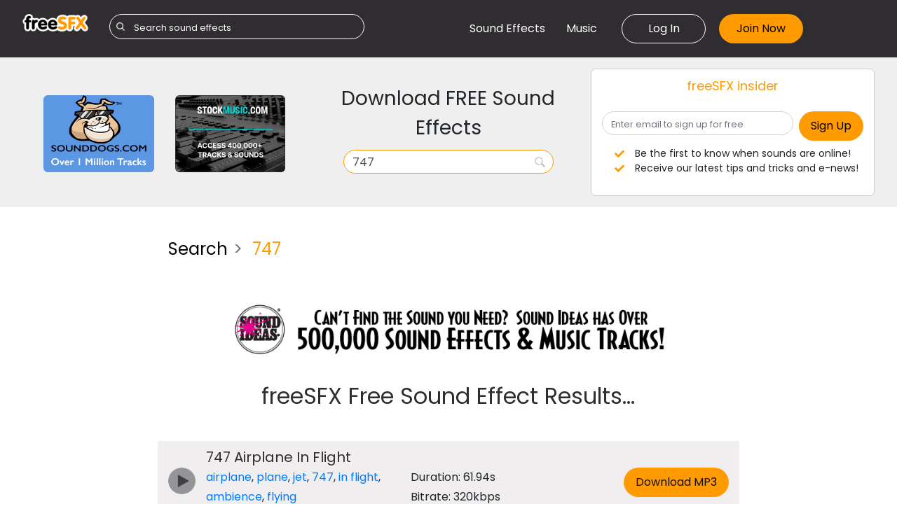

--- FILE ---
content_type: text/html; charset=utf-8
request_url: https://freesfx.co.uk/sfx/747
body_size: 93389
content:




<!DOCTYPE html>

<html xmlns="http://www.w3.org/1999/xhtml">
<head>

    <!-- Global site tag (gtag.js) - Google Analytics -->
    

    <!-- Google tag (gtag.js) -->
<script async src="https://www.googletagmanager.com/gtag/js?id=G-LELZYSKKQR"></script>
<script>  
    window.dataLayer = window.dataLayer || [];
    function gtag() { dataLayer.push(arguments); }
    gtag('js', new Date()); gtag('config', 'G-LELZYSKKQR'); 
</script>

 <script>
        (adsbygoogle = window.adsbygoogle || []).push({});
</script>
    <title>

</title><link rel="shortcut icon" href="/favicon.ico" />
    <script src="/Assets/scripts/wavesurfer.min.js"></script>
<meta charset="utf-8" /><meta name="viewport" content="width=device-width, initial-scale=1, maximum-scale=1, user-scalable=0" /><meta http-equiv="X-UA-Compatible" content="IE=edge,chrome=1,requiresActiveX=true" /><link href="/Assets/bootstrap/css/bootstrap.css" rel="stylesheet" /><link href="/Assets/fontawesome/css/all.css" rel="stylesheet" /><link href="/Assets/css/masterstyle.css" rel="stylesheet" /><link href="/Assets/css/style.min.css" rel="stylesheet" /><link href="/Assets/css/updates.css" rel="stylesheet" />

    <script src="/Assets/scripts/jquery.min.3.3.1.js"></script>

    <script src="/Assets/fontawesome/js/fontawesome.js"></script>
    <script src="/Assets/scripts/Common.js"></script>

    <script src="/Assets/scripts/jquery-ui-1.12.1.min.js"></script>
    <script src="/Assets/scripts/jquery.min.3.3.1.js"></script>
    <script src="/Assets/bootstrap/js/bootstrap.js"></script>

    
    <script src="https://www.google.com/recaptcha/api.js" async defer></script>

    <script type="text/javascript">
        function ValidateAgreeCheckBox(sender, args) {
            if (document.getElementById("cbAgree").checked == true) {
                args.IsValid = true;
            } else {
                args.IsValid = false;
            }
        }
        $(document).ready(function () {
            //$('#txtSearch').keypress(function (event) {
            //    var keycode = (event.keyCode ? event.keyCode : event.which);
            //    if (keycode == '13' && $("#txtSearch").val() != "") {
            //        console.log($("#txtSearch").val());
            //        window.location.href = "/sfx/" + $("#txtSearch").val().toLowerCase().replace(/ +/g, '_').replace(/[0-9]/g, '').replace(/[^a-z0-9-_]/g, '').trim();
            //        event.stopPropagation();
            //    }
            //});
            //$('#BtnSearch').on('click',function () {
            //    if ($("#txtSearch").val() != "") {
            //        console.log($("#txtSearch").val());
            //        window.location.href = "/sfx/" + $("#txtSearch").val().toLowerCase().replace(/ +/g, '_').replace(/[0-9]/g, '').replace(/[^a-z0-9-_]/g, '').trim();
            //        event.stopPropagation();
            //    }
            //});

           
            $('.menuButton').on('click', function () {
                $('.menuRow').toggleClass('cs_show');
            });
        });
        

    </script>
    <style>
        .cs_bannerImg {
            max-width: 100%;
        }
    </style>


</head>
<body>
    <form method="post" action="./747" onsubmit="javascript:return WebForm_OnSubmit();" id="form1">
<div class="aspNetHidden">
<input type="hidden" name="__EVENTTARGET" id="__EVENTTARGET" value="" />
<input type="hidden" name="__EVENTARGUMENT" id="__EVENTARGUMENT" value="" />
<input type="hidden" name="__VIEWSTATE" id="__VIEWSTATE" value="WMFKu+1Z1jEnZm+5SdSIo+iR2upxjRToLkWibCIxMQQk2Eo4e+Rc9zKW2JHBkrOGJnjX69bM35lfO6ygvqu+D/ubR90syqXLu+WtF2bWMMoXlpfTIsXXexhTXjCFrqx2c5das/rRQhDdxm8H8dZ3zrHQ055uYXMJxBBybBfggsYfeS1bgBW4AiNc6b6E3N+c4C0NzZ/jYMODv/1a+aN3JDGxIAzPQEF8GOyiJ7JMfvSL3hyFAk3h/HYUlR6azzMd4KQi98Cp9ppWC5Y6EdevGzV0IL9g6iSJEOBh8tqZ2MCXaQ+gc4reUzLBQTeG+4BjtPadM2x99rVsv5z5Po7fcCfEGiNA3DmUs9Rry7DPcwRIqgbBGwCCOeLIwGJiyxFmJ68Aq8SIpi7Om0xkWAhRMbLlzdBzzKAaqa3sKnPL0QzQTkwuN0q2/pMNbf3KCp0ZtTn3QyWMrQJkcNou+YnUJ1mGVU8rn6PIV0Lxet/z67CNwQVbL2XY9YIzes2lgqHEO/whYnnOPFGxfnA2X02yW/JyQv9OOsY7viRzR5blXqmqUOjqgdy3woubdgmklSoJrR9i9BPN13VEE/VFx2kEr5cI0jWA7QHbZG35qxFC6pfSijl6KbL/xRz9oIXTEkMaOf1CIDpjbmf45wfdS0rXcSrzm5PJNMbdW9TCTa8jXH5qe+wyXILVtumUT/R455vE/[base64]/V20OCwbv1GGj1xd4Z9P9d2cOTon9F8nkkK22bfnhh++RWGmg9VXzrv7HPQATJ09wWRBzQd4W7E+VSlnVBWDJffWvmopzJpK38F+sZ0w0JbYD9Ri3shh0kbHAM6XJrzqwIrjyZyZRXA2SRNeyaniT+/f9Lfs+lxVTtZ3KrhojOhysGfEwtQ6IUkzXYp7jNydmhFNKV2u6vVGqJYjsNj5+NNnpNak4KWmrLv4Rh4eNX5AuITFxdDiQpnWdeuROdi9WQcmIIPN4LLiPhIwRkWNzqrV3q4uHszrk2HbUQmWRpaek7R743qdiRX7E/f5LqBYrtmRxv1dtyjCGPPtgW8x0os49OhY4ediZTURRtoQ3MtZF+HrCyM0i69AP0M3u7QKGmdEjiZetif15Zss+lIThNFha4Gr+ETG7K5otkQxbDgzbPEHJJbFUZVODOwngB+RDD+U8ecBmCJ2hV7P/hYWxXdPaMPZgSMC5Ulva+80VnHe9CMgnQ49wgiWxxRaYZYDM3oPv1tJox4lZDxcu+hohDnkKjngoEX9flNzVau6zZGwfHo+U+LfiCFbka2ruO4DGChCAFF2526RXK6JVqq9sVMarv9RO5N8L2tpkMxoG4sN64mZSVEyafI5qExoJydyWqeE/QV94X7/QGFU4AAJ0KPaA4zylt4wuLukvfAuuFveKrHlGvZdxzzKbIae/faPgkGmkbG7fvMMCO7TAdCZX2UXqDFAogx4znibUDdRY+lHxrN4263asv2Zpe5BkXBGxhVdklAy8ZhnpAheo+AdBnHyPsSqLzAC0XjMIbwU9ay5EGOa3FCeC94McE6TSeUebM7P+PSrIicuGBN5XwDmP4jg9ymG30dxw2HAWSxvrQs+BvoJm/HyubDRiFEdIvyVeeGy3OkvrKzM8aPnUF6M9+5NQ4xUI6xUHACgOpWnfnTRlCnohW9xDVIwzXS/D4jI/rDvL46YEuZgDvloetHfndPZwcnWGmlZyOouV9lHrhbfxChAbs96eQw9vVWDTmjK3o60JRHZo/suvHHTFXni/jVXWlYV9GhxsaR/9+tV/d9HzIQsIEccgjg7M/IT3go5YEi0A5eDL4qluM9hdG7Xwxv9hFeTSLDwumGv3ZvmJCjCkdyGjeRj4SljkMP/npQwosJTTrT4h/EnJ+5zGTo8FaOd0sQFFlNj+LsaykNqpGLhLLFF0wkqcrEqmYYGkxOgPPp2TWXdgqUre/Dul2BxNPYT4k4kl/o4Ub+G83eXcqzRC9IwphQRnfoK6SkupcG6HZDwzE/YbVKGVjx3C4Uo4/u4O7iPThElD17t5RHzWyQCJmIlnUxv+tHM7GYp+VyHj8+R6Px6ljCjDcYfEfpPR4DQD5hJgFAOQDEDeVc28ht6VG2oN9AiHy04eZVSuht78BccpE5o3KZvEpPoIvMKp3fW2sAbEHs87j8yFAQ0K5mLYPiamXD4NStzVEgxDMAH67xovYyzla8SvqaVMr9fbmzj19VN/MVg/VE01KRR5y2bx3oiThiqDAtfr7vVQbo9Uaq68Y+SvJNL/XMqpFwL5vweXGQtutFlD3NE3FuNXl26yxW8vCpyoZtorr71JrdzFSZNQzSlkym82dK1wLRiD9K8inVSPEfkzp/0Bhp/SLowGz+to/TS0C5t8I4FTGUn3WjFry/heS/vSRJOZtGHQrvYKO8Hm0mxBVQJdNCoB5ulOoM78qmqTn5RIjDTp6eDeNcaL2dkb+tl0HN6wcCq37X7zJ0uOfgbVvstknmvD5zkxPr9PIoLprJLYmXy4h9J6RP9RIor5MKLEcfEmdSTk5U0HSjJZrn17MtuG0rENr7b/[base64]/1TT/[base64]/RjbjxzsDdjaZ4YokwZTGrVqWDsMXUpWW2qAYd0pF8+0MtXStM+l2b54yaNQ9vIC0EWjzs7cCohVBapOOK8A4dJoj4C48IA0/Te+tt6v7cRGkzPwp4tuggWVokGbWEGi+92LCFY2fbw95pzwCE0rcGdqF9kNn4+fsB/pLYkqTa8clKBAa1yRrBSOAH8qflcVaZBtYjQmtQH1oXt33IvtJ29XkWUFOVWeP70ejegRnslvUaL7LZYq8FdwIw9TjiqNJ5iGYI2yX0zaEYbfKQDMwo1EsoZpJoeJwza44Rv3PMV/hwIck1IvoJCaG0ATTvDzF27Tf2DO+QCDNgj9xrsQ35sDxs/k8j6R4Fp1U6ulPtNTSeTOcbFWDD/gjJSRkqNWZItyGnEGO4Uw0sBbB0NFZE3ehM5BJI1UQ8MSkFVfaNExsZ0qg2r8er+XZTLapMBl/+LJ1KJals4wZq49xchtiSdpOwR7E9EBk5QG1bZFZyCDs+Sps3sQrlYsbP+JGa57LKGRXd+xpsx3WyrTw3SQ/yjwblalm7sXyg3vhAdEhoJ/MnmNmcuGV8KWqPSm8eqEXH6xU39NgGUOFZJHT2BQ4BpSQ1/cGcmglHCATV5uKXjFCvcDwNwwBzsQsmDsJH5aH31XJSj11nxWeSk5OMb13SepteQE2PcXU2+y2KP7Jt0bp6ON+c8DfEm5Utbdx8diHspo0EiIFXhi2ipIFVlkmZc9K7tLUkESyCDV4aqAAIt5KRdsGj/BopPxPrJKEWjdxdzHPUa8q/k0KY8yYuyuXM+efxlS/I6zDGT7r9JjKHisrKO+NMwHbSAxr82+GWHdy/zXeqThMBfKea9Tas5TSK1kz86lQiXHjglusmP5scxDa3RBEicIhem2AW/Z/DLCMjTYJTm5W4VjdJZfDRhtii7aFnsdoyZzw2jNZVNakzBGEZKP7T7El+j/PJLvVy7yQKstQluCV6ZlsQGBXge3lq3PWSA8ZXjhSpsF3iUYXzCPr8Zt80hggYmgB0bpdxxxTwrHnuRtSq9NG3CIx1/7MpObZPiy4GAfEWaQSdcxi4KCSbDOz7OTgzlYlGNh6IQc0u4+FPIlsoAAj2njKSVOGSJmTKTYU7tVNSRIkeajRSWBjZjGP1Yu+H6olySsDUKi0uy0rZr67bWsY2YauwB5gENYkwNYEQQ2ubQJMaFoi3ZiFNw6lfrwTp8syD4cqrOPe9Wz02hB3wnEy79rTHfxE//GJQVC0FmL43iUrUDQAKtPUNmwJwX15Ku14vC2xdBja7ttwssivH2Qe571vb96gud86BXzUsWZoeF1xx1lu2/6/e9zFcu8mAoUwropMXKiTopqaNcafpD5ey4c7bakZs7wDCWDw1z/rYV0lggoVlqUz5Y4DYwcQQpKAof33Hq5FjDl0l1qGYy5+zDtbhSePI5R8V1kIFsS7rWY8T6tQLC1tba6lw3Egh4JaMZ0Q1udhEAlOxu1XPys9E+L0+wi8HKkVyzYVR7mJZ2guB3eferoWGcBDMc+5C4XmIMIOOiV5Wuj6Crm9KNCovresyxZ2rMe+ZMLuY7/8y+IqBvZrfmUjvz3pVAdavqHQFd6oPy/[base64]/fRe9w9FUln3i1FUPQkQ67gnAzZSmPP5hCfx9F74thz84v+NJwF2J7KMgwr9O7TuENK+sy4i5/u7RyNviirjB9kRUZ4M8MfxXd7DpnDcmHCkXQmremk+QoT6vupyWrjvsre48n1VATx4erp0fvOzT+K6wa8rKkzTMXRR57f9ue8Hfq71cOonCvUU4Rg2jBeN+mHawlv9On7tjhRJlv80RHm87OnGZjpAv/NtWmiAxV7FHdF3HzB/PDhaR+1z7MaPnjpctUsl+QJLc/Zecb0l8cEoueSf5WRzU9nql8K9QzlAFQjXjXiLS0RAYtKFVw6Kfi8DBMUvdeNAIImWvv952fqBbLXzUytfPdkiGqLYZUVIQwMP3muHD6zys5IPWluQ6w95b+h2e9SFi9KQWSsZdRzyVNUsXnMuRU/H7Xsxr1temSlxULmVl8taBnokHSWKqzCQwCuMLJGZLV4ZFsCigN2a3TVH3XsyDndnQC0owtX5KtOgNJXEw/pktMjflQXRM1+AeNIQYJR29HXeJibYSZBr7C1jL2LVU+VYt9FacU+hxHxEX4Y7WY53OB6x6m1jxx8p+X3G2X57HMHXfjCiF7rO498urfwABDmoB/qRYkX0wHnGaeRJ+qOjUcKK8xzrbhf8Xw7AznA03Amw4tHVw5gzWnYzRQQQPHCXSXRPOP5nsalyP7cN6+ptkKSrfvTXoxWFyQ55NJ9BqNbhDvwiAusHlhBUx8MWFOHesQ1LnywJcPsr1Mgdg7IgfwUC7RAvWg0PWe05B8OYhJ/6ZmXkE4IqUUcuDV0EUmiYD0+3ujjXexWztM0XG+85t8zJhAKf9zU4vzQBrILF81XOVrdZI6BLtzDiOz0srpof6V+Irivfw9WDmB3rApENmySuPG5EDBwzQ/Rs28/RhP/9pDZXaO2dLUImAflhV7ojQ8wwmQrJLrlRkONTRxVWOXVpbq6u3RegK1LV1+RxsbZGr6dPHHqT7R6f1venYkmhaAXVMYPvO0g4qbsBhnky10RG7WLlbV0n8KWOXAmGvJu677nuxKAXxhXc8zCD2v/l2WqB6ccTfFZKbYfnmZsEnUQBdpyNAt1EiK8JmYfC4F/71Q+BANRUMTnbDGBeuT9Fb4ur+QqO7NAe4EV775ZluZwjocH6SJ6+vx+hBMVJTn47nzdnUyD4IKwCSarvfnuigfA/9fsqYtMcRurq+gDbz3ppNEgsBHWUuUqQ+XdokIIvO/pbt7CSVKgKVyEj0ijOHqUjvcM5QwoRNZRD+hMTKgkw/lWnekvP7r4lp3LCAob1YP88gSrus8e+5IFUpNt8HE+X7H7/4c1ng7++rjzv5xrjGZtEEcY08mX0fq269IWz2NzuB8peWYF3zyF/6m4yS6Pli1GcKbq9wp6emS2pbn+qcm5voskx/OgXSqCXswlAUFZl8o9DeTwTjArB06yFJMizfo44yIgpfOtL9OirO/RleMqArJbAzPgxX3dLH+7kTMgWUvwW6mhCX0d/N8B+woK7Jdr9K1dCPJmROctcY8m2dMRBUvgyM+L0YM2vX091XvePY9eCTpeNYHQuF88BMRzInPJDLUMPTG1Xbhtza9i+zyNm5MIq2nneZL/qNspOArnxASdtkigw3rC6C45xj8ViT42cxzG1xL0zg41mZ7OzddPUC860oJyQQ9hyofqewESV5QxFypZ8yb+tISjw6fvxvHeNQDJjRLMvjx0Wdb/qvVxCmbJNlVEHK6rIM1E8rIJBUdoD0X2Vguu6n5+cKrRGtwzmJLee8I+uZjcYRHcZ1FAgds4+ZO7Smh4f/0k9T3nJjq3jrT7DD3YW81yc5N1Bdpg1APotPGj78Ub7ep2hHFcjWbf7FxNU/zjeyqbQyZDkshooWz6sikT99mngZvhbtthj2T1pR8KcFeEIRQa1emRRifwJMz0TQVuDTJiINO/kVUjIbjDngSebxuLdoHm9Sxvr3nMUCzutth+b6ZL0BXKL9qF/xAEn98LEAO/MFlw+Vy/4uxdtrMyR0OEOIsXq8bhm5hErhX3NYN2W4klLLKW+Bn3CigrVJZbX19Iqnd7uwh4l1Hz26LD0mnX7OFmzMbY6YRcRsmOkDJvurSfPvJJMirrzmbcZFbI1YIkoAzziZeDzd2cEMnDG7o87G5f2Jfr4njWfMT/1UGBJpvOGizVeLZfmRsj3JE9VNAJX2mvHBpXJ9ckUvqlmlWbP2wLoibfYcziwz0R9Emj3+QmIY3VF0bmjKmeBLuyX0sPYltlVeK34dqDEDAgc5gWm/h69ycJbF8SH+MVk5MSq7nhx68xFaJAjS/d3LeISNDKybMI4wT6xMMGp9/Q/fEZtW12pi2zm5C3OAlNfG0CQyqS1DKSszC8fx657WuTPdmOVyctfEX5ypx7lFQfiUvhBB7kuLhxq0JotbYw1PR/DO5dRoaSGsKYjwRK1ppc8uWbYSILnz9nzo7e6WiYsk62EFl2LgExbmsh/CjGUMhFMhhn4WlrOXRrPYKiZ1WryqJEwBZhypENDZwLFENzGxA7Iz/DiFp/HP8uxW7PsgUmokeNwN4PO2eLz1JB4YoHoBkYftW3m6P+yhVRFSJD4iiRzAKCIwkv4EZf5GQpeDkTMD7szSYl570SW4PWf29Nno9PNc1jxSXLx/OCBgCBVMeggw+sbCHLUI1JCrTCUOs/6K4Nkj07KG8wPpyVTP9yAGpC7diAhrjkHQA+CfnyLJ2ZtOvItuz57Q/YJJLz1pZhkEjz2N9Cng8Afzu8QljpVTGp3d76UQpNM58X6Vf92jSiJ+DjTee2sKInAvBdjzcFRKPxUeKKTkOUBcjNDH1OVP0nry/e0dICv0AbGVpDWG4hwZTOWnCgexq74J/tQVDbKjVkgSaGSCtwJJ7/W5oEAs166a+x+G6FblmjWqlMMMLa101PDBqCpA0HZMPf6ED+Fk5CaHGQ4PF3ljr91yrzZ8D/Dat4VLDFmgq8QlA2k78aTrBOWkymwjLiL9QmG3fSFyuyIfuFN0Ukmema38cz+bmOWFR7oY2789Zs6ttt7u3xf/yKZjx5yPPIhZoFR5KAwgMcb+gyIVXTOEkVXjsZAUpdHF+2x6kRtOnTrYjJeUSD6VkEvh763zPmOQw56IEcXGFy8Q9FYJmC2LdY6+Ky/vuSHL184BFTl6Perebb2clUXcGg/V29x9l2CMtXg8xGvtvadHbMK0IJvcsXpghOdiJ4DQUPAA==" />
</div>

<script type="text/javascript">
//<![CDATA[
var theForm = document.forms['form1'];
if (!theForm) {
    theForm = document.form1;
}
function __doPostBack(eventTarget, eventArgument) {
    if (!theForm.onsubmit || (theForm.onsubmit() != false)) {
        theForm.__EVENTTARGET.value = eventTarget;
        theForm.__EVENTARGUMENT.value = eventArgument;
        theForm.submit();
    }
}
//]]>
</script>


<script src="/WebResource.axd?d=pynGkmcFUV13He1Qd6_TZEWB-Z-Re_rS45A2U5PPG1rdQKXRIAY0CxH4-UHLsOrK0CBZur_Rv4Ce6r36Hub2oA2&amp;t=638901392248157332" type="text/javascript"></script>


<script src="/ScriptResource.axd?d=nv7asgRUU0tRmHNR2D6t1HrcYsZG90_rXnzqvbAQnGp34Pg8hw2ETya6KtukHzUdwqnwYOtqz5EBLgA540X9jD-UoAYM48zax0fkMWw17UBhFyofPQ7bN_96ofshbF-ru-NEWsPbNm1pb4RWIf9wFA2&amp;t=ffffffff93d1c106" type="text/javascript"></script>
<script src="/ScriptResource.axd?d=D9drwtSJ4hBA6O8UhT6CQoQA2AAy7LIJG_jIRAPlw7a0SPEVwSu_IbuD3a-eUUaUjt-anWh_kFqesvPuDRvXjlVGT1befGk-r-JPHEcmMQn7x7P_WdiQ4RiuFdR-xZ6Gd53K0C1TAuf3hPslln6KcLPGSiWz0ECPhtGAnYNcLIo1&amp;t=5c0e0825" type="text/javascript"></script>
<script type="text/javascript">
//<![CDATA[
if (typeof(Sys) === 'undefined') throw new Error('ASP.NET Ajax client-side framework failed to load.');
//]]>
</script>

<script src="/ScriptResource.axd?d=JnUc-DEDOM5KzzVKtsL1tRTLeP27pPtrFiEu4LCxOqZCxjM4l08HlgqmsENJqG5CnSPQqGwNj4DBAQ6CVw4LHh0wM1QtdlUwKmVZMNhjK0-0s9ebfDvpFNWe-OfWh8sQMd84MiujhilTwnPpJMRoTruSqIr8KWi6FkFCItcT-UUEfD7tsfQmaIHdMWyEHG0K0&amp;t=5c0e0825" type="text/javascript"></script>
<script type="text/javascript">
//<![CDATA[
function WebForm_OnSubmit() {
if (typeof(ValidatorOnSubmit) == "function" && ValidatorOnSubmit() == false) return false;
return true;
}
//]]>
</script>

<div class="aspNetHidden">

	<input type="hidden" name="__VIEWSTATEGENERATOR" id="__VIEWSTATEGENERATOR" value="AA98EE0D" />
	<input type="hidden" name="__EVENTVALIDATION" id="__EVENTVALIDATION" value="756feYfF0vLFI8oi8GzcF+a8VghpoaOInXOvO88gXpwrk9JW35UC1YQcMjIoFoh5nuWJDeFaZl/[base64]/[base64]/lwQzYbZfbUdHICvmt/sWw3kw4Uw6CXDRGxbpyjacJiVrehHychX/iuZrV6ttyX6/igMGd+GT10p3aZchZuaMlnk3VMklVHRzRuoghBLK09eKjhuJKP30MSCXtShb+ZgM0Dhxtq2hqfFsuY7hBN1xdAG0dEmTkFIqvT8DRbUtHvjnwfhGcvtzgoIU6j/9FXi47wAMRMz8apikoRG8p/osySSQOjLvA5POdk8cNe9stIS86VQBnWKpJr3WJvzpO42EcieZQHdrFvsH3u/sAHfnIevw3SSH1BVCh0MLlO7MZjOlr14toF2A/zdmZg/wvgNa+60iqzcFl9bEQne9gxxfNTolvscQqTwP0WzLttKcTfl6BJAB0KQv6krG0U/bEpuCW/GuVP9EaPW9ARL2PCIpSdyo80Hg7WuBTKesRnM/Tb+bqNUmIe0c5Q6i+wrTxc7kGCex0JRRVFBrg0hxY3/NDBST3FvP51n4SgNn/pgloO4QqeoLSSP54de7J0NmUbySltktiT6pTkfg==" />
</div>

        <script type="text/javascript">
//<![CDATA[
Sys.WebForms.PageRequestManager._initialize('ctl00$ScriptManager1', 'form1', ['tctl00$UPSubscribe','UPSubscribe','tctl00$ContentPlaceHolder1$UPProducts','ContentPlaceHolder1_UPProducts','tctl00$ContentPlaceHolder1$UP_modal','ContentPlaceHolder1_UP_modal','tctl00$uploginModal','uploginModal','tctl00$ctl20','ctl20','tctl00$upForgetModal','upForgetModal','tctl00$ContentPlaceHolder1$LVProducts$ctrl0$upPlayer','ContentPlaceHolder1_LVProducts_upPlayer_0','tctl00$ContentPlaceHolder1$LVProducts$ctrl0$updatepanel3','ContentPlaceHolder1_LVProducts_updatepanel3_0','tctl00$ContentPlaceHolder1$LVProducts$ctrl1$upPlayer','ContentPlaceHolder1_LVProducts_upPlayer_1','tctl00$ContentPlaceHolder1$LVProducts$ctrl1$updatepanel3','ContentPlaceHolder1_LVProducts_updatepanel3_1','tctl00$ContentPlaceHolder1$LVProducts$ctrl2$upPlayer','ContentPlaceHolder1_LVProducts_upPlayer_2','tctl00$ContentPlaceHolder1$LVProducts$ctrl2$updatepanel3','ContentPlaceHolder1_LVProducts_updatepanel3_2','tctl00$ContentPlaceHolder1$LVProducts$ctrl3$upPlayer','ContentPlaceHolder1_LVProducts_upPlayer_3','tctl00$ContentPlaceHolder1$LVProducts$ctrl3$updatepanel3','ContentPlaceHolder1_LVProducts_updatepanel3_3','tctl00$ContentPlaceHolder1$LVProducts$ctrl4$upPlayer','ContentPlaceHolder1_LVProducts_upPlayer_4','tctl00$ContentPlaceHolder1$LVProducts$ctrl4$updatepanel3','ContentPlaceHolder1_LVProducts_updatepanel3_4','tctl00$ContentPlaceHolder1$LVProducts$ctrl5$upPlayer','ContentPlaceHolder1_LVProducts_upPlayer_5','tctl00$ContentPlaceHolder1$LVProducts$ctrl5$updatepanel3','ContentPlaceHolder1_LVProducts_updatepanel3_5','tctl00$ContentPlaceHolder1$LVProducts$ctrl6$upPlayer','ContentPlaceHolder1_LVProducts_upPlayer_6','tctl00$ContentPlaceHolder1$LVProducts$ctrl6$updatepanel3','ContentPlaceHolder1_LVProducts_updatepanel3_6'], [], ['ctl00$ContentPlaceHolder1$LVProducts$ctrl0$btnDownloadMp3','ContentPlaceHolder1_LVProducts_btnDownloadMp3_0','ctl00$ContentPlaceHolder1$LVProducts$ctrl1$btnDownloadMp3','ContentPlaceHolder1_LVProducts_btnDownloadMp3_1','ctl00$ContentPlaceHolder1$LVProducts$ctrl2$btnDownloadMp3','ContentPlaceHolder1_LVProducts_btnDownloadMp3_2','ctl00$ContentPlaceHolder1$LVProducts$ctrl3$btnDownloadMp3','ContentPlaceHolder1_LVProducts_btnDownloadMp3_3','ctl00$ContentPlaceHolder1$LVProducts$ctrl4$btnDownloadMp3','ContentPlaceHolder1_LVProducts_btnDownloadMp3_4','ctl00$ContentPlaceHolder1$LVProducts$ctrl5$btnDownloadMp3','ContentPlaceHolder1_LVProducts_btnDownloadMp3_5','ctl00$ContentPlaceHolder1$LVProducts$ctrl6$btnDownloadMp3','ContentPlaceHolder1_LVProducts_btnDownloadMp3_6'], 90, 'ctl00');
//]]>
</script>

        
        <div class="container-fluid d-flex justify-content-between flex-column minh-100vh">
            <div class="headerAndBody">
                <header class="pt-lg-3 pb-lg-3 pt-md-2 pb-md-2 pt-sm-2 pb-sm-2">
                    <div class="pageWidth d-flex pageHeader">
                        <div class=" logoRow pt-1 pb-1">
                            <a href="/Default.aspx" class="logoLink">
                                <img class="logoImg" src="../Assets/images/logo.png" />
                            </a>
                            <div class="pnSearchHeader">
                                <div id="pnSearchHeader">
	
                                    <div class="searchContainer">
                                        <input name="ctl00$txtSearchHeader" type="text" id="txtSearchHeader" tabindex="-1" class="form-control icon-search" placeholder="Search sound effects" />
                                        <div class="searchBtn">
                                            <input type="submit" name="ctl00$BtnSearchHeader" value="" id="BtnSearchHeader" />
                                        </div>
                                    </div>
                                
</div>
                            </div>
                        </div>
                        <div class="menuButton">
                            <span class="fa fa-bars"></span>
                        </div>
                        <div class="row menuRow pt-1 pb-1">
                            <nav class="d-flex justify-content-center align-items-center">
                                <ul class="d-flex justify-content-between nav noselect w-100">
                                    <li><a href="/Default.aspx#SoundEffects" title="Sound Effects">Sound Effects</a></li>
                                    <li><a href="/Music.aspx" title="Royalty Free Production Music">Music</a></li>
                                    
                                    <li class='Li_login'><a data-toggle='modal' data-target='#LoginModal' title='Log In' class='cs_btn btn-transparent'>Log In</a></li>
                                </ul>
                            </nav>
                            <div class="d-flex justify-content-center align-items-center">
                                <ul class="d-flex justify-content-end nav noselect w-100 align-items-center">
                                    <li class="ml-1">
                                        <div id="PlJoinNow" onkeypress="javascript:return WebForm_FireDefaultButton(event, &#39;btnJoinNow&#39;)">
	
                                            <input type="button" name="ctl00$btnJoinNow" value="Join Now" onclick="return false;__doPostBack(&#39;ctl00$btnJoinNow&#39;,&#39;&#39;)" id="btnJoinNow" tabindex="10" title="Join Now" class="cs_btn btn-orange" data-toggle="modal" data-target="#SignupModal" />
                                            
                                        
</div>

                                    </li>
                                </ul>
                            </div>
                        </div>
                    </div>
                </header>
                <section class="body">
                    <div id="pnHomeBanner" class="homeBanner">
	
                        <img src="/Assets/images/bg-intro.jpg" alt="Alternate Text" />
                        <div class="overlay">
                            Browse our selection of
                            <br />
                            Free Sound Effects and Music
                        </div>
                    
</div>

                    <div id="pnSearch">
	
                        <section class="searchSectionTop pt-lg-3 pb-lg-3 pt-2 pb-2">
                            <div class="pageWidth d-flex justify-content-between flex-wrap align-items-center">
                                <div class="col-12 col-sm-12 col-md-4 col-lg-4 searchSoundEffects pt-1 pb-1">
                                    <div class="row ml-0 mr-0">
                                        <div class="col-sm-6 mt-1">
                                            <a href="https://www.sounddogs.com" title="www.sounddogs.com" target="_blank">
                                                <img src="/Assets/images/sounddogs.png" class="cs_bannerImg" /></a>
                                        </div>
                                        <div class="col-sm-6 mt-1">
                                            <a href="https://www.stockmusic.com" title="www.stockmusic.com" target="_blank">
                                                <img src="/Assets/images/stockmusic.png" class="cs_bannerImg" /></a>
                                        </div>
                                    </div>

                                </div>
                                <div class="col-12 col-sm-6 col-md-4 col-lg-4 searchSoundEffects pt-1 pb-1">
                                    <div class="searchSoundEffects_inner">
                                        <p class="">Download FREE Sound Effects</p>
                                        <div id="PSearch" onkeypress="javascript:return WebForm_FireDefaultButton(event, &#39;BtnSearch&#39;)">
		
                                        <div class="searchContainer">
                                            <input name="ctl00$txtSearch" type="text" value="747" id="txtSearch" tabindex="-1" class="form-control icon-search" placeholder="Search sound effects" />
                                            <div class="searchBtn">
                                                <input type="submit" name="ctl00$BtnSearch" value="" id="BtnSearch" />
                                            </div>
                                        </div>
                                            
	</div>
                                    </div>
                                </div>

                                <div class="col-12 col-sm-12 col-md-4 col-lg-4 signUp pt-1 pb-1">
                                    <div id="UPSubscribe">
		
                                            <div class="text-center userInputContainer">
                                                <div class="headText">freeSFX insider</div>
                                                <span id="ltrSubscribeMsg" class="ValidationError"></span>
                                                <span id="rfvtxtSubscribeEmail" class="ValidationError" style="display:none;">Required</span>
                                                <span id="revtxtSubscribeEmail" class="ValidationError" style="display:none;">Incorrect Email Format</span>
                                            </div>
                                            <div class="signUpTextSection d-flex">
                                                <input name="ctl00$txtSubscribeEmail" type="text" id="txtSubscribeEmail" class="form-control icon-search mr-1" placeholder="Enter email to sign up for free" />
                                                <input type="button" name="ctl00$btnSubscribeEmail" value="Sign Up" onclick="$(&#39;#ltrSubscribeMsg&#39;).text(&#39;&#39;);WebForm_DoPostBackWithOptions(new WebForm_PostBackOptions(&quot;ctl00$btnSubscribeEmail&quot;, &quot;&quot;, true, &quot;grpSubscribe&quot;, &quot;&quot;, false, true))" id="btnSubscribeEmail" class="cs_btn btn-orange ml-1" />
                                            </div>
                                        
	</div>
                                    <div class="">
                                        <ul class="pt-2 pb-2 text-left">
                                            <li><span class="fa fa-check"></span><span class="fa_check_text">Be the first to know when sounds are online!</span></li>
                                            <li><span class="fa fa-check"></span><span class="fa_check_text">Receive our latest tips and tricks and e-news!</span></li>
                                        </ul>
                                    </div>
                                </div>
                            </div>
                        </section>
                    
</div>

                    <div class="pageWidth">
                        <div class="row DefaultPage">
                            <div class="col-lg-2 d-none d-lg-block addBLock">
                                <ins class='adsbygoogle' style='display:block' data-ad-client='ca-pub-4522526641017316' data-ad-slot='1065519165' data-ad-format='auto' style='width:160px; height:600px;'></ins><script async src='https://pagead2.googlesyndication.com/pagead/js/adsbygoogle.js'></script><script>(adsbygoogle = window.adsbygoogle || []).push({});</script>
                            </div>
                            
    

    <div class="col-lg-8 col-md-12 soundEffectCategoriesContainer d-flex justify-content-start flex-column">
        <div class="row">
            <div class="col-12">
                <nav aria-label="breadcrumb">
                    <ol class="breadcrumb">
                        <li id="ContentPlaceHolder1_liBreadCumb" class="breadcrumb-item">Search</li>
                        <li class="breadcrumb-item active" aria-current="page">
                            747
                        </li>
                    </ol>
                </nav>
                <div class="subCategoriesList">
                    <ul>
                        
                    </ul>
                </div>
                <div class="subCategoriesDescription">
                    <p>
                        
                    </p>
                </div>
            </div>
        </div>
        <div class="soundEffectCategoriesBanner text-center">
            <a href="https://sound-ideas.com" target="_blank"><img src="../Assets/images/cantFindSound.jpg" /></a>
        </div>
        <div class="soundEffectCategories">
            <p class="text-center font-weight-bold pageHeading mt-4">freeSFX Free Sound Effect Results...</p>
            <div id="ContentPlaceHolder1_UPProducts">
	
                    <div class="soundEffectSearchList row">
                        
                        <input type="hidden" name="ctl00$ContentPlaceHolder1$hd_CatID" id="ContentPlaceHolder1_hd_CatID" value="0" />
                        <input type="hidden" name="ctl00$ContentPlaceHolder1$hd_Search" id="ContentPlaceHolder1_hd_Search" value="747" />
                        <ul>
                            
                                    
                                    <li class="soundEffectSearchList-item pt-2 pb-2">
                                        <div class="soundEffectHeading offset-md-1 offset-sm-2 pl-md-0 pl-3">
                                            747 Airplane In Flight
                                        </div>
                                        <div class="soundEffectDetails row ml-0 mr-0">
                                            <div class="col-sm-2 col-md-1 playButton">
                                                <div id="ContentPlaceHolder1_LVProducts_upPlayer_0">
		
                                                        <input type="image" name="ctl00$ContentPlaceHolder1$LVProducts$ctrl0$imgbtnPlay" id="ContentPlaceHolder1_LVProducts_imgbtnPlay_0" class="playButtonIcon" myid="13198" mymp3="13198_1459444951.mp3" mytitle="747 Airplane In Flight" src="../Assets/images/playButton.png" onclick="return showPlayDialog1(this);" />
                                                        
                                                        
                                                    
	</div>
                                            </div>
                                            <div class="col-sm-8 col-md-8 pl-0 pr-0">
                                                <div class="row ml-0 mr-0">
                                                    <div class="col-md-6 soundEffectDetails_text pl-sm-0">
                                                        <div>
                                                            
                                                        </div>
                                                        <div><a href='/sfx/airplane'>airplane</a>, <a href='/sfx/plane'>plane</a>, <a href='/sfx/jet'>jet</a>, <a href='/sfx/747'>747</a>, <a href='/sfx/in-flight'>in flight</a>, <a href='/sfx/ambience'>ambience</a>, <a href='/sfx/flying'>flying</a></div>
                                                    </div>
                                                    <div class="col-md-6 soundEffectDetails_text pr-sm-0">
                                                        <div>Duration: 61.94s</div>
                                                        <div>Bitrate: 320kbps</div>
                                                        <div>Sample Rate: 44khz</div>
                                                    </div>
                                                </div>

                                            </div>
                                            <div class="col-sm-3 col-md-3 downloadButton text-sm-right">
                                                <input type="hidden" name="ctl00$ContentPlaceHolder1$LVProducts$ctrl0$hid_ItemID" id="ContentPlaceHolder1_LVProducts_hid_ItemID_0" value="13198" />
                                                <div id="ContentPlaceHolder1_LVProducts_updatepanel3_0">
		
                                                        <input type="submit" name="ctl00$ContentPlaceHolder1$LVProducts$ctrl0$btnDownloadMp3" value="Download MP3" onclick="return IsMemeber(this);" id="ContentPlaceHolder1_LVProducts_btnDownloadMp3_0" class="cs_btn btn-pink ml-md-1 ml-sm-0 downloadBtn" myid="13198" />
                                                        <br />
                                                        <b><span id='spanmp3msg13198' class="redMessage"></span></b>
                                                    
	</div>
                                            </div>
                                        </div>
                                    </li>
                                
                                    <li class="soundEffectSearchList-item pt-2 pb-2">
                                        <div class="soundEffectHeading offset-md-1 offset-sm-2 pl-md-0 pl-3">
                                            747 Airplane Landing with Engines Reversing
                                        </div>
                                        <div class="soundEffectDetails row ml-0 mr-0">
                                            <div class="col-sm-2 col-md-1 playButton">
                                                <div id="ContentPlaceHolder1_LVProducts_upPlayer_1">
		
                                                        <input type="image" name="ctl00$ContentPlaceHolder1$LVProducts$ctrl1$imgbtnPlay" id="ContentPlaceHolder1_LVProducts_imgbtnPlay_1" class="playButtonIcon" myid="13200" mymp3="13200_1459444952.mp3" mytitle="747 Airplane Landing with Engines Reversing" src="../Assets/images/playButton.png" onclick="return showPlayDialog1(this);" />
                                                        
                                                        
                                                    
	</div>
                                            </div>
                                            <div class="col-sm-8 col-md-8 pl-0 pr-0">
                                                <div class="row ml-0 mr-0">
                                                    <div class="col-md-6 soundEffectDetails_text pl-sm-0">
                                                        <div>
                                                            
                                                        </div>
                                                        <div><a href='/sfx/airplane'>airplane</a>, <a href='/sfx/plane'>plane</a>, <a href='/sfx/jet'>jet</a>, <a href='/sfx/747'>747</a>, <a href='/sfx/land'>land</a>, <a href='/sfx/landing'>landing</a>, <a href='/sfx/engines'>engines</a>, <a href='/sfx/engine'>engine</a>, <a href='/sfx/reverse'>reverse</a>, <a href='/sfx/reversing'>reversing</a></div>
                                                    </div>
                                                    <div class="col-md-6 soundEffectDetails_text pr-sm-0">
                                                        <div>Duration: 41.77s</div>
                                                        <div>Bitrate: 320kbps</div>
                                                        <div>Sample Rate: 44khz</div>
                                                    </div>
                                                </div>

                                            </div>
                                            <div class="col-sm-3 col-md-3 downloadButton text-sm-right">
                                                <input type="hidden" name="ctl00$ContentPlaceHolder1$LVProducts$ctrl1$hid_ItemID" id="ContentPlaceHolder1_LVProducts_hid_ItemID_1" value="13200" />
                                                <div id="ContentPlaceHolder1_LVProducts_updatepanel3_1">
		
                                                        <input type="submit" name="ctl00$ContentPlaceHolder1$LVProducts$ctrl1$btnDownloadMp3" value="Download MP3" onclick="return IsMemeber(this);" id="ContentPlaceHolder1_LVProducts_btnDownloadMp3_1" class="cs_btn btn-pink ml-md-1 ml-sm-0 downloadBtn" myid="13200" />
                                                        <br />
                                                        <b><span id='spanmp3msg13200' class="redMessage"></span></b>
                                                    
	</div>
                                            </div>
                                        </div>
                                    </li>
                                
                                    <li class="soundEffectSearchList-item pt-2 pb-2">
                                        <div class="soundEffectHeading offset-md-1 offset-sm-2 pl-md-0 pl-3">
                                            747 Airplane Warning Bell and Announcement Before Landing
                                        </div>
                                        <div class="soundEffectDetails row ml-0 mr-0">
                                            <div class="col-sm-2 col-md-1 playButton">
                                                <div id="ContentPlaceHolder1_LVProducts_upPlayer_2">
		
                                                        <input type="image" name="ctl00$ContentPlaceHolder1$LVProducts$ctrl2$imgbtnPlay" id="ContentPlaceHolder1_LVProducts_imgbtnPlay_2" class="playButtonIcon" myid="13199" mymp3="13199_1459444951.mp3" mytitle="747 Airplane Warning Bell and Announcement Before Landing" src="../Assets/images/playButton.png" onclick="return showPlayDialog1(this);" />
                                                        
                                                        
                                                    
	</div>
                                            </div>
                                            <div class="col-sm-8 col-md-8 pl-0 pr-0">
                                                <div class="row ml-0 mr-0">
                                                    <div class="col-md-6 soundEffectDetails_text pl-sm-0">
                                                        <div>
                                                            
                                                        </div>
                                                        <div><a href='/sfx/airplane'>airplane</a>, <a href='/sfx/plane'>plane</a>, <a href='/sfx/jet'>jet</a>, <a href='/sfx/747'>747</a>, <a href='/sfx/land'>land</a>, <a href='/sfx/landing'>landing</a>, <a href='/sfx/alert'>alert</a>, <a href='/sfx/bell'>bell</a>, <a href='/sfx/signal'>signal</a>, <a href='/sfx/announcement'>announcement</a>, <a href='/sfx/PA'>PA</a>, <a href='/sfx/voice'>voice</a></div>
                                                    </div>
                                                    <div class="col-md-6 soundEffectDetails_text pr-sm-0">
                                                        <div>Duration: 39s</div>
                                                        <div>Bitrate: 320kbps</div>
                                                        <div>Sample Rate: 44khz</div>
                                                    </div>
                                                </div>

                                            </div>
                                            <div class="col-sm-3 col-md-3 downloadButton text-sm-right">
                                                <input type="hidden" name="ctl00$ContentPlaceHolder1$LVProducts$ctrl2$hid_ItemID" id="ContentPlaceHolder1_LVProducts_hid_ItemID_2" value="13199" />
                                                <div id="ContentPlaceHolder1_LVProducts_updatepanel3_2">
		
                                                        <input type="submit" name="ctl00$ContentPlaceHolder1$LVProducts$ctrl2$btnDownloadMp3" value="Download MP3" onclick="return IsMemeber(this);" id="ContentPlaceHolder1_LVProducts_btnDownloadMp3_2" class="cs_btn btn-pink ml-md-1 ml-sm-0 downloadBtn" myid="13199" />
                                                        <br />
                                                        <b><span id='spanmp3msg13199' class="redMessage"></span></b>
                                                    
	</div>
                                            </div>
                                        </div>
                                    </li>
                                
                                    <li class="soundEffectSearchList-item pt-2 pb-2">
                                        <div class="soundEffectHeading offset-md-1 offset-sm-2 pl-md-0 pl-3">
                                            Boeing 737 Airplane In Flight Recording
                                        </div>
                                        <div class="soundEffectDetails row ml-0 mr-0">
                                            <div class="col-sm-2 col-md-1 playButton">
                                                <div id="ContentPlaceHolder1_LVProducts_upPlayer_3">
		
                                                        <input type="image" name="ctl00$ContentPlaceHolder1$LVProducts$ctrl3$imgbtnPlay" id="ContentPlaceHolder1_LVProducts_imgbtnPlay_3" class="playButtonIcon" myid="18721" mymp3="18721_1519999792.mp3" mytitle="Boeing 737 Airplane In Flight Recording" src="../Assets/images/playButton.png" onclick="return showPlayDialog1(this);" />
                                                        
                                                        
                                                    
	</div>
                                            </div>
                                            <div class="col-sm-8 col-md-8 pl-0 pr-0">
                                                <div class="row ml-0 mr-0">
                                                    <div class="col-md-6 soundEffectDetails_text pl-sm-0">
                                                        <div>
                                                            
                                                        </div>
                                                        <div><a href='/sfx/airplane'>airplane</a>, <a href='/sfx/jet'>jet</a>, <a href='/sfx/commercial'>commercial</a>, <a href='/sfx/flight'>flight</a>, <a href='/sfx/transportation'>transportation</a>, <a href='/sfx/vehicle'>vehicle</a>, <a href='/sfx/plane'>plane</a>, <a href='/sfx/boeing'>boeing</a>, <a href='/sfx/737'>737</a>, <a href='/sfx/747'>747</a>, <a href='/sfx/in-flight'>in flight</a></div>
                                                    </div>
                                                    <div class="col-md-6 soundEffectDetails_text pr-sm-0">
                                                        <div>Duration: 111.65s</div>
                                                        <div>Bitrate: 128kbps</div>
                                                        <div>Sample Rate: 44khz</div>
                                                    </div>
                                                </div>

                                            </div>
                                            <div class="col-sm-3 col-md-3 downloadButton text-sm-right">
                                                <input type="hidden" name="ctl00$ContentPlaceHolder1$LVProducts$ctrl3$hid_ItemID" id="ContentPlaceHolder1_LVProducts_hid_ItemID_3" value="18721" />
                                                <div id="ContentPlaceHolder1_LVProducts_updatepanel3_3">
		
                                                        <input type="submit" name="ctl00$ContentPlaceHolder1$LVProducts$ctrl3$btnDownloadMp3" value="Download MP3" onclick="return IsMemeber(this);" id="ContentPlaceHolder1_LVProducts_btnDownloadMp3_3" class="cs_btn btn-pink ml-md-1 ml-sm-0 downloadBtn" myid="18721" />
                                                        <br />
                                                        <b><span id='spanmp3msg18721' class="redMessage"></span></b>
                                                    
	</div>
                                            </div>
                                        </div>
                                    </li>
                                
                                    <li class="soundEffectSearchList-item pt-2 pb-2">
                                        <div class="soundEffectHeading offset-md-1 offset-sm-2 pl-md-0 pl-3">
                                            Boeing 737 Commercial Airplane Landing
                                        </div>
                                        <div class="soundEffectDetails row ml-0 mr-0">
                                            <div class="col-sm-2 col-md-1 playButton">
                                                <div id="ContentPlaceHolder1_LVProducts_upPlayer_4">
		
                                                        <input type="image" name="ctl00$ContentPlaceHolder1$LVProducts$ctrl4$imgbtnPlay" id="ContentPlaceHolder1_LVProducts_imgbtnPlay_4" class="playButtonIcon" myid="18716" mymp3="18716_1519999781.mp3" mytitle="Boeing 737 Commercial Airplane Landing" src="../Assets/images/playButton.png" onclick="return showPlayDialog1(this);" />
                                                        
                                                        
                                                    
	</div>
                                            </div>
                                            <div class="col-sm-8 col-md-8 pl-0 pr-0">
                                                <div class="row ml-0 mr-0">
                                                    <div class="col-md-6 soundEffectDetails_text pl-sm-0">
                                                        <div>
                                                            
                                                        </div>
                                                        <div><a href='/sfx/airplane'>airplane</a>, <a href='/sfx/jet'>jet</a>, <a href='/sfx/commercial'>commercial</a>, <a href='/sfx/flight'>flight</a>, <a href='/sfx/transportation'>transportation</a>, <a href='/sfx/vehicle'>vehicle</a>, <a href='/sfx/plane'>plane</a>, <a href='/sfx/boeing'>boeing</a>, <a href='/sfx/737'>737</a>, <a href='/sfx/747'>747</a>, <a href='/sfx/landing'>landing</a>, <a href='/sfx/land'>land</a>, <a href='/sfx/runway'>runway</a></div>
                                                    </div>
                                                    <div class="col-md-6 soundEffectDetails_text pr-sm-0">
                                                        <div>Duration: 47.54s</div>
                                                        <div>Bitrate: 128kbps</div>
                                                        <div>Sample Rate: 44khz</div>
                                                    </div>
                                                </div>

                                            </div>
                                            <div class="col-sm-3 col-md-3 downloadButton text-sm-right">
                                                <input type="hidden" name="ctl00$ContentPlaceHolder1$LVProducts$ctrl4$hid_ItemID" id="ContentPlaceHolder1_LVProducts_hid_ItemID_4" value="18716" />
                                                <div id="ContentPlaceHolder1_LVProducts_updatepanel3_4">
		
                                                        <input type="submit" name="ctl00$ContentPlaceHolder1$LVProducts$ctrl4$btnDownloadMp3" value="Download MP3" onclick="return IsMemeber(this);" id="ContentPlaceHolder1_LVProducts_btnDownloadMp3_4" class="cs_btn btn-pink ml-md-1 ml-sm-0 downloadBtn" myid="18716" />
                                                        <br />
                                                        <b><span id='spanmp3msg18716' class="redMessage"></span></b>
                                                    
	</div>
                                            </div>
                                        </div>
                                    </li>
                                
                                    <li class="soundEffectSearchList-item pt-2 pb-2">
                                        <div class="soundEffectHeading offset-md-1 offset-sm-2 pl-md-0 pl-3">
                                            Boeing 737 Passenger Jet In Flight
                                        </div>
                                        <div class="soundEffectDetails row ml-0 mr-0">
                                            <div class="col-sm-2 col-md-1 playButton">
                                                <div id="ContentPlaceHolder1_LVProducts_upPlayer_5">
		
                                                        <input type="image" name="ctl00$ContentPlaceHolder1$LVProducts$ctrl5$imgbtnPlay" id="ContentPlaceHolder1_LVProducts_imgbtnPlay_5" class="playButtonIcon" myid="18738" mymp3="18738_1519999840.mp3" mytitle="Boeing 737 Passenger Jet In Flight" src="../Assets/images/playButton.png" onclick="return showPlayDialog1(this);" />
                                                        
                                                        
                                                    
	</div>
                                            </div>
                                            <div class="col-sm-8 col-md-8 pl-0 pr-0">
                                                <div class="row ml-0 mr-0">
                                                    <div class="col-md-6 soundEffectDetails_text pl-sm-0">
                                                        <div>
                                                            
                                                        </div>
                                                        <div><a href='/sfx/airplane'>airplane</a>, <a href='/sfx/jet'>jet</a>, <a href='/sfx/commercial'>commercial</a>, <a href='/sfx/flight'>flight</a>, <a href='/sfx/transportation'>transportation</a>, <a href='/sfx/vehicle'>vehicle</a>, <a href='/sfx/plane'>plane</a>, <a href='/sfx/boeing'>boeing</a>, <a href='/sfx/737'>737</a>, <a href='/sfx/747'>747</a>, <a href='/sfx/in-flight'>in flight</a></div>
                                                    </div>
                                                    <div class="col-md-6 soundEffectDetails_text pr-sm-0">
                                                        <div>Duration: 120.37s</div>
                                                        <div>Bitrate: 128kbps</div>
                                                        <div>Sample Rate: 44khz</div>
                                                    </div>
                                                </div>

                                            </div>
                                            <div class="col-sm-3 col-md-3 downloadButton text-sm-right">
                                                <input type="hidden" name="ctl00$ContentPlaceHolder1$LVProducts$ctrl5$hid_ItemID" id="ContentPlaceHolder1_LVProducts_hid_ItemID_5" value="18738" />
                                                <div id="ContentPlaceHolder1_LVProducts_updatepanel3_5">
		
                                                        <input type="submit" name="ctl00$ContentPlaceHolder1$LVProducts$ctrl5$btnDownloadMp3" value="Download MP3" onclick="return IsMemeber(this);" id="ContentPlaceHolder1_LVProducts_btnDownloadMp3_5" class="cs_btn btn-pink ml-md-1 ml-sm-0 downloadBtn" myid="18738" />
                                                        <br />
                                                        <b><span id='spanmp3msg18738' class="redMessage"></span></b>
                                                    
	</div>
                                            </div>
                                        </div>
                                    </li>
                                
                                    <li class="soundEffectSearchList-item pt-2 pb-2">
                                        <div class="soundEffectHeading offset-md-1 offset-sm-2 pl-md-0 pl-3">
                                            Boeing 747 Passenger Jet Airplane Landing
                                        </div>
                                        <div class="soundEffectDetails row ml-0 mr-0">
                                            <div class="col-sm-2 col-md-1 playButton">
                                                <div id="ContentPlaceHolder1_LVProducts_upPlayer_6">
		
                                                        <input type="image" name="ctl00$ContentPlaceHolder1$LVProducts$ctrl6$imgbtnPlay" id="ContentPlaceHolder1_LVProducts_imgbtnPlay_6" class="playButtonIcon" myid="18736" mymp3="18736_1519999833.mp3" mytitle="Boeing 747 Passenger Jet Airplane Landing" src="../Assets/images/playButton.png" onclick="return showPlayDialog1(this);" />
                                                        
                                                        
                                                    
	</div>
                                            </div>
                                            <div class="col-sm-8 col-md-8 pl-0 pr-0">
                                                <div class="row ml-0 mr-0">
                                                    <div class="col-md-6 soundEffectDetails_text pl-sm-0">
                                                        <div>
                                                            
                                                        </div>
                                                        <div><a href='/sfx/airplane'>airplane</a>, <a href='/sfx/jet'>jet</a>, <a href='/sfx/commercial'>commercial</a>, <a href='/sfx/flight'>flight</a>, <a href='/sfx/transportation'>transportation</a>, <a href='/sfx/vehicle'>vehicle</a>, <a href='/sfx/plane'>plane</a>, <a href='/sfx/boeing'>boeing</a>, <a href='/sfx/747'>747</a>, <a href='/sfx/737'>737</a>, <a href='/sfx/landing'>landing</a></div>
                                                    </div>
                                                    <div class="col-md-6 soundEffectDetails_text pr-sm-0">
                                                        <div>Duration: 43.08s</div>
                                                        <div>Bitrate: 128kbps</div>
                                                        <div>Sample Rate: 44khz</div>
                                                    </div>
                                                </div>

                                            </div>
                                            <div class="col-sm-3 col-md-3 downloadButton text-sm-right">
                                                <input type="hidden" name="ctl00$ContentPlaceHolder1$LVProducts$ctrl6$hid_ItemID" id="ContentPlaceHolder1_LVProducts_hid_ItemID_6" value="18736" />
                                                <div id="ContentPlaceHolder1_LVProducts_updatepanel3_6">
		
                                                        <input type="submit" name="ctl00$ContentPlaceHolder1$LVProducts$ctrl6$btnDownloadMp3" value="Download MP3" onclick="return IsMemeber(this);" id="ContentPlaceHolder1_LVProducts_btnDownloadMp3_6" class="cs_btn btn-pink ml-md-1 ml-sm-0 downloadBtn" myid="18736" />
                                                        <br />
                                                        <b><span id='spanmp3msg18736' class="redMessage"></span></b>
                                                    
	</div>
                                            </div>
                                        </div>
                                    </li>
                                
                                
                        </ul>
                        <p class="text-center">
                            
                        </p>
                    </div>
                
</div>
            <div class="col-md-12 d-none d-lg-block text-center addBLock">
                <ins class='adsbygoogle' style='display:block' data-ad-client='ca-pub-4522526641017316' data-ad-slot='5077738082' data-ad-format='auto' style='width:728px; height:90px;'></ins><script async src='https://pagead2.googlesyndication.com/pagead/js/adsbygoogle.js'></script><script>(adsbygoogle = window.adsbygoogle || []).push({});</script>
            </div>
        </div>
    </div>
    

    <div class="modal fade-scale" id="playSoundModal">
        <div class="modal-dialog">
            <div id="ContentPlaceHolder1_UP_modal">
	
                    <div class="modal-content">
                        <!-- Modal Header -->
                        <div class="modal-header border-bottom-0">
                            <h5 class="modal-title text-center w-100 font-weight-bold">
                                <div id="modaltitle"></div>
                            </h5>
                            <button type="button" class="close" data-dismiss="modal">&times;</button>
                        </div>
                        <!-- Modal body -->
                        <div class="modal-body">
                            <div class="position-relative" style="width: 100%; background-color: white; border: 2px solid #1072c8; padding: 3px;">
                                <div class="conLayers">
                                    <div id="waveform"></div>
                                    <div class="position-absolute playPauseButton">
                                        <div class="cs_btn btn-blue playPauseIcon">
                                            <i class="fa fa-play"></i>&nbsp;/&nbsp;<i class="fa fa-pause"></i>
                                        </div>
                                    </div>
                                </div>
                            </div>
                        </div>
                    </div>
                
</div>
        </div>
    </div>

    <div id='dialog-page' title="Modal"></div>
    <script>
        function showPlayDialog1(mycontrol) {
            var myid = $(mycontrol).attr('myid');
            var mytitle = $(mycontrol).attr('mytitle');
            var mymp3 = $(mycontrol).attr('mymp3');
            //if (mymp3 == "9/10235_1369415585.mp3") { mymp3 = "/1.mp3"; } else { mymp3 = "/2.mp3"; }
            $("#modaltitle").html(mytitle);
            var wavesurfer = WaveSurfer.create({ container: '#waveform', waveColor: '#1072c8', progressColor: 'gray' });
            wavesurfer.load('/sound/' + mymp3);      //wavesurfer.on('ready', function () {console.log("load ready");}); wavesurfer.on('destroy', function () {console.log("load destroy");});
            $("#playSoundModal").modal('show');

            $('.playPauseIcon').on('click', function () { wavesurfer.playPause(); });

            $('#playSoundModal').on('hidden.bs.modal', function () {
                wavesurfer.play(); wavesurfer.pause(); wavesurfer.unAll(); wavesurfer.destroy();//$("#waveform").html('');
            });
            return false;
        }
        function IsMemeber(mycontrol) {
            var myid = $(mycontrol).attr('myid');
            $('[id^="spanmp3msg"]').each(function () {
                $(this).text('');
            });
            
            $("#spanmp3msg" + myid).html('Please Login to download MP3');
            return false;
            
            return true;
        }
        //function showPlayDialog2(mycontrol) {
        //    var myid = $(mycontrol).attr('myid');
        //    var mytitle = $(mycontrol).attr('mytitle');
        //    var mymp3 = $(mycontrol).attr('mymp3');
        //    if (mymp3 == "9/10235_1369415585.mp3") { mymp3 = "1.mp3"; } else { mymp3 = "2.mp3"; }
        //    $("#dialog-page").load('/Player.aspx?F=' + mymp3 + '&id=' + myid).dialog({
        //        autoOpen: false,
        //        resizable: false,
        //        height: 400,
        //        width: 600,
        //        modal: true
        //    });
        //    $('#dialog-page').dialog('open');
        //    return false;
        //}
    </script>

                            <div class="col-lg-2 d-none d-lg-block addBLock">
                                <ins class='adsbygoogle' style='display:block' data-ad-client='ca-pub-4522526641017316' data-ad-slot='1065519165' data-ad-format='auto' style='width:160px; height:600px;'></ins><script async src='https://pagead2.googlesyndication.com/pagead/js/adsbygoogle.js'></script><script>(adsbygoogle = window.adsbygoogle || []).push({});</script>
                            </div>
                        </div>
                    </div>
                    <div class="homePageSection1">
                        <div class="heading">
                            Free SFX / Free Sound Effects
                        </div>
                        <div class="sectionRow">
                            <div class="image">
                                <img src="/Assets/images/home-editor.jpg" alt="Alternate Text" />
                            </div>
                            <div class="text">
                                <p>
                                    This web site provides free sound effects that you are able to use in 
any commercial, non-commercial, broadcast multimedia/audio 
visual production.
                                </p>
                                <p class="mb-0 pb-0">
                                    What do we get in return?
                                </p>
                                <p>
                                    You must credit freesfx.co.uk if you use our sound effects or music in 
your project. How you do this is up to you but please make sure that 
you include our website URL in your credit.
                                </p>
                                <p class="mb-0 pb-0">
                                    What do we offer?
                                </p>
                                <p>
                                    More than 4,500 individual sound effects files, all fully catalogued so 
you can search or browse through our sound effect categories to 
find what you need. And we aren't just sitting back to let it ride. We 
are still curating and adding new sounds to the site every month.
                                </p>
                                <p>
                                    More than 850 music tracks in a variety of styles from Comedy to 
Patriotic.
                                </p>
                            </div>
                        </div>
                        <div class="sectionRow">
                            <div class="text">
                                <p>
                                    You can use these free sounds in films, television programs and 
commercials, radio programs and commercials, public service 
announcements. 
                                </p>
                                <p>
                                    You can make money by using these sounds in games or apps; on 
web sites, in blogs or podcasts. Check out our End User License (link 
below) for full details.
                                </p>
                                <p>
                                    There are some restrictions in how you can use our sound effects 
and music, but they all make sense. You can't claim them as your 
own or distribute to other folks. You can't use the sounds in isolation; 
they must be mixed into other audio or visual elements in your 
project. But you can use them for a live theatrical performance, for 
instance if there is creaking door or a thunder roll that occurs 
offstage. That would be a perfect live performance use for our 
sounds. You can read all about this in our End User License.
                                </p>
                            </div>
                            <div class="image">
                                <img src="/Assets/images/home-podcast.jpg" alt="Alternate Text" />
                            </div>
                        </div>
                    </div>
                    <div class="homePageSection2">
                        <div class="heading">
                            What Are Sound Effects?
                        </div>
                        <div class="text">
                            <p>
                                We think of sound effects as falling into 4 main categories: isolated sounds, specialty effects, foley sounds and background sounds.
                            </p>
                            <p>Isolated Sounds<br />
                                Isolated sounds include the sounds of everyday items like doorbells, car horns and telephone rings. These are the real and specific 
sounds that you hear such as dogs barking, guns firing, doors slamming and car tires screeching during a car chase.
                            </p>
                            <p>Specialty Effects<br />
                                Specialty effects include sounds that are designed to be used for objects and places that exist only in our imaginations. You might 
use special effects in cartoon, fantasy and science fiction productions. They would enhance the production by creating a special 
sound for a space transporter, the magic of a genie's brass lamp, or for gigantic purple people eater cartoon animals.
                            </p>
                            <p>Foley Sounds<br />
                                Foley sounds are crucial for motion picture and television productions; sometimes the use of Foley sounds is called audio sound
replacement. The magic of Foley places footsteps into a film soundtrack – recreates the rattle of a coffee cup being put down on a 
table – provides the realistic rustle of clothing and the ever popular punch in the face. These and many other sounds must be 
dubbed during post production on the film's soundtrack in order to be heard by the audience. They are named after Jack Foley – a 
pioneer in the sound replacement field.
                            </p>
                            <p>Background Sounds<br />
                                Background sounds, or ambience tracks, provide the basic environment for a production. These sounds provide all of the subtle 
atmosphere that makes the film-goer or binge-watcher really feel like he is in a courtroom, a church, a train station, a thunderstorm 
or a jungle.
                            </p>
                            <p>
                                Freesfx.co.uk provides all of these sounds to you for your use in productions, games, live performances and more. Just credit our site 
in return
                            </p>
                        </div>
                    </div>
                    <a class="homePageSection3" href="https://www.sound-ideas.com/" target="_blank">
                        <span class="inner">
                            <span class="image">
                                <img src="/Assets/images/Sound_Ideas_logo.gif" alt="Alternate Text" />
                            </span>
                            <span class="text">
                                <span class="heading">Can’t find the sound you need?</span>
                                <span class="pClass">Sound Ideas has over 500,000 sound effects and music tracks!</span>
                            </span>
                            <span class="linktoWebsite">
                                <span class="cs_btn btn-orange btn-whiteText">Visit Website</span>
                            </span>
                        </span>
                    </a>
                </section>
            </div>
            <footer class="pt-lg-3 pb-lg-3 pt-md-2 pb-md-2 pt-2 pb-2">
                <div class="pageWidth row">
                    
                    <div class="col-12 col-md-4 col-lg-4 footerSection">
                        
                        <ul>
                            <li><a href="/Default.aspx">Home</a></li>
                            <li><a data-toggle="modal" data-target="#SignupModal" title="Members">Members</a></li>
                            <li><a href='/Page/1/Contact-Us' title='Contact Us'>Contact Us</a></li>
                        </ul>
                    </div>
                    <div class="col-12 col-md-4 col-lg-4 footerSection">
                        
                        <ul>
                            <li><a href='/Page/2/About-Us' title='About Us'>About Us</a></li>
                            <li><a href="/faq.aspx" title="Frequently Asked Question">Frequently Asked Questions</a></li>
                            <li><a href="https://www.sound-ideas.com/blog" title="Sound Effects Articles" target="_blank">Sound Effects Articles</a></li>
                        </ul>
                    </div>
                    <div class="col-12 col-md-4 col-lg-4 footerSection">
                        
                        <ul>
                            <li><a href='/Page/4/End-User-License-Agreement' title='End User License Agreement'>End User License Agreement</a></li>
                            
                            
                            <li><a href='/Page/7/Privacy-Policy' title='Privacy Policy'>Privacy Policy</a></li>
                            
                            
                        </ul>
                    </div>
                    <div class="col-12 col-sm-12 footerSectionFull">
                        <p>
                            freeSFX also recommends <a href="https://www.sound-ideas.com/" target="_blank">Sound Ideas</a><br />
                            All Content Copyright freeSFX.com
                        </p>
                    </div>
                </div>
            </footer>
        </div>
        <div class="modal fade-scale" id="LoginModal">
            <div class="modal-dialog">
                <div class="modal-content">
                    <!-- Modal body -->
                    <div class="modal-body">
                        <div id="uploginModal">
	
                                <button type="button" class="close" data-dismiss="modal">&times;</button>
                                <div class="pl-0 pl-md-5 pr-0 pr-md-5 pt-4 pb-4">
                                    <div class="pl-0 pl-md-2 pr-0 pr-md-2">
                                        <div class="loginImg_container text-center pt-1">
                                            <img class="loginImg" src="../Assets/images/logo.png" />
                                        </div>
                                        <div class="text-center pt-1 pt-md-4">
                                            <h4 class="font-weight-bold">Log in to freeSFX</h4>
                                            <span id="ltrLoginError" class="LabelError"></span>
                                        </div>
                                        <div class="loginForm mt-2 mt-md-4">
                                            <div class="userInputContainer">
                                                <input name="ctl00$txtLoginEmail" type="text" id="txtLoginEmail" class="form-control " placeholder="Enter email address" />
                                                <span id="rfvtxtLoginEmail" class="ValidationError" style="display:none;">Required</span>
                                            </div>
                                            <div class="userInputContainer">
                                                <input name="ctl00$txtLoginPassword" type="password" id="txtLoginPassword" class="form-control mt-3 " placeholder="Password" />
                                                <span id="rfvtxtLoginPassword" class="ValidationError" style="display:none;">Required</span>
                                            </div>
                                            <div class="rememberMeSection mt-4 d-flex justify-content-between align-content-center">
                                                <div>
                                                    <span class="cs_checkBox noselect"><input id="ctl18" type="checkbox" name="ctl00$ctl18" /><label for="ctl18">Remember Me</label></span>
                                                </div>
                                                <div>
                                                    <a class="noselect forgetPassword" data-toggle="modal" data-target="#ForgetModal" data-dismiss="modal">Forget Password?</a>
                                                </div>
                                            </div>
                                            <input type="submit" name="ctl00$btnLogin" value="Log In" onclick="javascript:WebForm_DoPostBackWithOptions(new WebForm_PostBackOptions(&quot;ctl00$btnLogin&quot;, &quot;&quot;, true, &quot;grpLogin&quot;, &quot;&quot;, false, false))" id="btnLogin" class="btn btn-gray w-100 mt-3" />
                                        </div>
                                        <hr class="" />
                                        <div class="SignUpSection mt-2 mt-md-4 noselect text-center">
                                            <p>Don't have am account? <a class="" data-toggle="modal" data-target="#SignupModal" data-dismiss="modal">Sign Up</a></p>
                                        </div>
                                    </div>
                                </div>
                            
</div>
                    </div>
                </div>
            </div>
        </div>


        <div class="modal fade-scale" id="SignupModal">
            <div class="modal-dialog">
                <div class="modal-content">
                    <!-- Modal body -->
                    <div class="modal-body">
                        <button type="button" class="close" data-dismiss="modal">&times;</button>
                        <div class="pl-0 pl-md-5 pr-0 pr-md-5 pt-4 pb-4">
                            <div class="pl-0 pl-md-2 pr-0 pr-md-2">
                                <div class="loginImg_container text-center pt-1">
                                    <img class="loginImg" src="../Assets/images/logo.png" />
                                </div>
                                <div class="text-center pt-1 pt-md-4">
                                    <h4 class="font-weight-bold">
                                        Sign up to freeSFX</h4>
                                    <span id="ltrRegisterError" class="LabelError"></span>
                                    <input type="hidden" name="ctl00$hd_txtUserName" id="hd_txtUserName" />
                                </div>
                                <div class="loginForm mt-2 mt-md-4">
                                    <div class="userInputContainer">
                                        <input name="ctl00$txtFirstName" type="text" id="txtFirstName" class="form-control" placeholder="First Name" />
                                        <span id="rfvtxtFirstName" class="ValidationError" style="display:none;">Required</span>
                                    </div>
                                    <div class="userInputContainer">
                                        <input name="ctl00$txtLastName" type="text" id="txtLastName" class="form-control" placeholder="Last Name" />
                                        <span id="rfvtxtLastName" class="ValidationError" style="display:none;">Required</span>
                                    </div>
                                    
                                    <div class="userInputContainer">
                                        <input name="ctl00$txtEmail" type="text" id="txtEmail" class="form-control" placeholder="Enter email address" />
                                        <span id="rfvtxtEmail" class="ValidationError" style="display:none;">Required</span>
                                        <span id="RegularExpressionValidator1" class="ValidationError" style="display:none;">Incorrect Email Format</span>
                                    </div>
                                    <div class="userInputContainer">
                                        <input name="ctl00$txtPassword" type="password" id="txtPassword" class="form-control" placeholder="Password" />
                                        <span id="rfvtxtPassword" class="ValidationError" style="display:none;">Required</span>
                                    </div>
                                    <div class="userInputContainer">
                                        <input name="ctl00$txtConfirmPassword" type="password" id="txtConfirmPassword" class="form-control" placeholder="Confirm Password" />
                                        <span id="rfvtxtConfirmPassword" class="ValidationError" style="display:none;">Required</span>
                                        <span id="comparePasswords" class="ValidationError" style="display:none;">Your passwords do not match up!</span>
                                    </div>
                                    <div class="userInputContainer">
                                        <input name="ctl00$txtChallenge" type="text" id="txtChallenge" class="form-control" placeholder="What is 2+3" />
                                        <span id="rfvtxtChallenge" class="ValidationError" style="display:none;">Required</span>
                                        <span id="RegularExpressionValidator2" class="ValidationError" style="display:none;">Incorrect Answer</span>
                                    </div>
                                    <div id="divModalAgree" class="rememberMeSection mt-4 userInputContainer">
                                        <span class="cs_checkBox noselect"><input id="cbAgree" type="checkbox" name="ctl00$cbAgree" /><label for="cbAgree">By clicking, I am agreeing to the terms of services</label></span>
                                        <span id="cvcbAgree" class="ValidationError" style="visibility:hidden;">Required</span>
                                    </div>
                                    <div class="col-xs-12">
                                        <div class="col-xs-12">
                                            <input name="ctl00$txtConfirmACcount" type="text" id="txtConfirmACcount" style="display:none;" /></div>
                                        
                                    </div>
                                    <div id="ctl20">
	
                                            <div class="userInputContainer">

                                                <div class="col-xs-12 erCaptcha">
                                                    <input name="ctl00$txtCaptcha" type="text" id="txtCaptcha" style="display: none" />
                                                </div>
                                                <div>
                                                    <span id="LMessage" class="ValidationError"></span>
                                                </div>
                                                <input type="submit" name="ctl00$btnRegister" value="Register" onclick="javascript:WebForm_DoPostBackWithOptions(new WebForm_PostBackOptions(&quot;ctl00$btnRegister&quot;, &quot;&quot;, true, &quot;grpRegister&quot;, &quot;&quot;, false, false))" id="btnRegister" class="btn btn-gray w-100 mt-3" />
                                            </div>
                                        
</div>
                                </div>
                                <hr class="" />
                                <div id="divModalLoginLink" class="SignUpSection mt-2 mt-md-4 noselect text-center">
                                    <p>Already have an account? <a class="" data-toggle="modal" data-target="#LoginModal" data-dismiss="modal">Sign In</a></p>
                                </div>
                            </div>
                        </div>
                    </div>
                </div>
            </div>
        </div>
        <div class="modal fade-scale" id="ForgetModal">
            <div class="modal-dialog">
                <div class="modal-content">
                    <!-- Modal body -->
                    <div class="modal-body">
                        <div id="upForgetModal">
	
                                <button type="button" class="close" data-dismiss="modal">&times;</button>
                                <div class="pl-0 pl-md-5 pr-0 pr-md-5 pt-4 pb-4">
                                    <div class="pl-0 pl-md-2 pr-0 pr-md-2">
                                        <div class="loginImg_container text-center pt-1">
                                            <img class="loginImg" src="../Assets/images/logo.png" />
                                        </div>
                                        <div class="text-center pt-1 pt-md-4">
                                            <h4 class="font-weight-bold">Forget Password</h4>
                                            <span id="ltrForgetError" class="LabelError"></span>
                                        </div>
                                        <div class="loginForm mt-2 mt-md-4">
                                            <div class="userInputContainer">
                                                <input name="ctl00$txtForgetLoginEmail" type="text" id="txtForgetLoginEmail" class="form-control " placeholder="Enter email address" />
                                                <span id="rfvtxtForgetLoginEmail" class="ValidationError" style="display:none;">Required</span>
                                            </div>
                                            <div class="col-xs-12">
                                                <div id="dvCaptcha2" class="col-xs-12">
                                                    <div class="g-recaptcha" data-sitekey="6LeFSwYkAAAAAKjseXQUzFNzjKXLgTsAlFKozL0i"></div>
                                                </div>
                                            </div>
                                            <input type="submit" name="ctl00$btnForget" value="Send" onclick="javascript:WebForm_DoPostBackWithOptions(new WebForm_PostBackOptions(&quot;ctl00$btnForget&quot;, &quot;&quot;, true, &quot;grpForget&quot;, &quot;&quot;, false, false))" id="btnForget" class="btn btn-gray w-100 mt-3" />
                                        </div>
                                    </div>
                                </div>
                            
</div>
                    </div>
                </div>
            </div>
        </div>
        
    
<script type="text/javascript">
//<![CDATA[
var Page_Validators =  new Array(document.getElementById("rfvtxtSubscribeEmail"), document.getElementById("revtxtSubscribeEmail"), document.getElementById("rfvtxtLoginEmail"), document.getElementById("rfvtxtLoginPassword"), document.getElementById("rfvtxtFirstName"), document.getElementById("rfvtxtLastName"), document.getElementById("rfvtxtEmail"), document.getElementById("RegularExpressionValidator1"), document.getElementById("rfvtxtPassword"), document.getElementById("rfvtxtConfirmPassword"), document.getElementById("comparePasswords"), document.getElementById("rfvtxtChallenge"), document.getElementById("RegularExpressionValidator2"), document.getElementById("cvcbAgree"), document.getElementById("rfvtxtForgetLoginEmail"));
//]]>
</script>

<script type="text/javascript">
//<![CDATA[
var rfvtxtSubscribeEmail = document.all ? document.all["rfvtxtSubscribeEmail"] : document.getElementById("rfvtxtSubscribeEmail");
rfvtxtSubscribeEmail.controltovalidate = "txtSubscribeEmail";
rfvtxtSubscribeEmail.errormessage = "Required";
rfvtxtSubscribeEmail.display = "Dynamic";
rfvtxtSubscribeEmail.validationGroup = "grpSubscribe";
rfvtxtSubscribeEmail.evaluationfunction = "RequiredFieldValidatorEvaluateIsValid";
rfvtxtSubscribeEmail.initialvalue = "";
var revtxtSubscribeEmail = document.all ? document.all["revtxtSubscribeEmail"] : document.getElementById("revtxtSubscribeEmail");
revtxtSubscribeEmail.controltovalidate = "txtSubscribeEmail";
revtxtSubscribeEmail.errormessage = "Incorrect Email Format";
revtxtSubscribeEmail.display = "Dynamic";
revtxtSubscribeEmail.validationGroup = "grpSubscribe";
revtxtSubscribeEmail.evaluationfunction = "RegularExpressionValidatorEvaluateIsValid";
revtxtSubscribeEmail.validationexpression = "\\w+([-+.]\\w+)*@\\w+([-.]\\w+)*\\.\\w+([-.]\\w+)*";
var rfvtxtLoginEmail = document.all ? document.all["rfvtxtLoginEmail"] : document.getElementById("rfvtxtLoginEmail");
rfvtxtLoginEmail.controltovalidate = "txtLoginEmail";
rfvtxtLoginEmail.errormessage = "Required";
rfvtxtLoginEmail.display = "Dynamic";
rfvtxtLoginEmail.validationGroup = "grpLogin";
rfvtxtLoginEmail.evaluationfunction = "RequiredFieldValidatorEvaluateIsValid";
rfvtxtLoginEmail.initialvalue = "";
var rfvtxtLoginPassword = document.all ? document.all["rfvtxtLoginPassword"] : document.getElementById("rfvtxtLoginPassword");
rfvtxtLoginPassword.controltovalidate = "txtLoginPassword";
rfvtxtLoginPassword.errormessage = "Required";
rfvtxtLoginPassword.display = "Dynamic";
rfvtxtLoginPassword.validationGroup = "grpLogin";
rfvtxtLoginPassword.evaluationfunction = "RequiredFieldValidatorEvaluateIsValid";
rfvtxtLoginPassword.initialvalue = "";
var rfvtxtFirstName = document.all ? document.all["rfvtxtFirstName"] : document.getElementById("rfvtxtFirstName");
rfvtxtFirstName.controltovalidate = "txtFirstName";
rfvtxtFirstName.errormessage = "Required";
rfvtxtFirstName.display = "Dynamic";
rfvtxtFirstName.validationGroup = "grpRegister";
rfvtxtFirstName.evaluationfunction = "RequiredFieldValidatorEvaluateIsValid";
rfvtxtFirstName.initialvalue = "";
var rfvtxtLastName = document.all ? document.all["rfvtxtLastName"] : document.getElementById("rfvtxtLastName");
rfvtxtLastName.controltovalidate = "txtLastName";
rfvtxtLastName.errormessage = "Required";
rfvtxtLastName.display = "Dynamic";
rfvtxtLastName.validationGroup = "grpRegister";
rfvtxtLastName.evaluationfunction = "RequiredFieldValidatorEvaluateIsValid";
rfvtxtLastName.initialvalue = "";
var rfvtxtEmail = document.all ? document.all["rfvtxtEmail"] : document.getElementById("rfvtxtEmail");
rfvtxtEmail.controltovalidate = "txtEmail";
rfvtxtEmail.errormessage = "Required";
rfvtxtEmail.display = "Dynamic";
rfvtxtEmail.validationGroup = "grpRegister";
rfvtxtEmail.evaluationfunction = "RequiredFieldValidatorEvaluateIsValid";
rfvtxtEmail.initialvalue = "";
var RegularExpressionValidator1 = document.all ? document.all["RegularExpressionValidator1"] : document.getElementById("RegularExpressionValidator1");
RegularExpressionValidator1.controltovalidate = "txtEmail";
RegularExpressionValidator1.errormessage = "Incorrect Email Format";
RegularExpressionValidator1.display = "Dynamic";
RegularExpressionValidator1.validationGroup = "grpRegister";
RegularExpressionValidator1.evaluationfunction = "RegularExpressionValidatorEvaluateIsValid";
RegularExpressionValidator1.validationexpression = "\\w+([-+.]\\w+)*@\\w+([-.]\\w+)*\\.\\w+([-.]\\w+)*";
var rfvtxtPassword = document.all ? document.all["rfvtxtPassword"] : document.getElementById("rfvtxtPassword");
rfvtxtPassword.controltovalidate = "txtPassword";
rfvtxtPassword.errormessage = "Required";
rfvtxtPassword.display = "Dynamic";
rfvtxtPassword.validationGroup = "grpRegister";
rfvtxtPassword.evaluationfunction = "RequiredFieldValidatorEvaluateIsValid";
rfvtxtPassword.initialvalue = "";
var rfvtxtConfirmPassword = document.all ? document.all["rfvtxtConfirmPassword"] : document.getElementById("rfvtxtConfirmPassword");
rfvtxtConfirmPassword.controltovalidate = "txtConfirmPassword";
rfvtxtConfirmPassword.errormessage = "Required";
rfvtxtConfirmPassword.display = "Dynamic";
rfvtxtConfirmPassword.validationGroup = "grpRegister";
rfvtxtConfirmPassword.evaluationfunction = "RequiredFieldValidatorEvaluateIsValid";
rfvtxtConfirmPassword.initialvalue = "";
var comparePasswords = document.all ? document.all["comparePasswords"] : document.getElementById("comparePasswords");
comparePasswords.controltovalidate = "txtConfirmPassword";
comparePasswords.errormessage = "Your passwords do not match up!";
comparePasswords.display = "Dynamic";
comparePasswords.validationGroup = "grpRegister";
comparePasswords.evaluationfunction = "CompareValidatorEvaluateIsValid";
comparePasswords.controltocompare = "txtPassword";
comparePasswords.controlhookup = "txtPassword";
var rfvtxtChallenge = document.all ? document.all["rfvtxtChallenge"] : document.getElementById("rfvtxtChallenge");
rfvtxtChallenge.controltovalidate = "txtChallenge";
rfvtxtChallenge.errormessage = "Required";
rfvtxtChallenge.display = "Dynamic";
rfvtxtChallenge.validationGroup = "grpRegister";
rfvtxtChallenge.evaluationfunction = "RequiredFieldValidatorEvaluateIsValid";
rfvtxtChallenge.initialvalue = "";
var RegularExpressionValidator2 = document.all ? document.all["RegularExpressionValidator2"] : document.getElementById("RegularExpressionValidator2");
RegularExpressionValidator2.controltovalidate = "txtChallenge";
RegularExpressionValidator2.errormessage = "Incorrect Answer";
RegularExpressionValidator2.display = "Dynamic";
RegularExpressionValidator2.validationGroup = "grpRegister";
RegularExpressionValidator2.evaluationfunction = "RegularExpressionValidatorEvaluateIsValid";
RegularExpressionValidator2.validationexpression = "\\b[5]{1}\\b";
var cvcbAgree = document.all ? document.all["cvcbAgree"] : document.getElementById("cvcbAgree");
cvcbAgree.errormessage = "Required";
cvcbAgree.validationGroup = "grpRegister";
cvcbAgree.evaluationfunction = "CustomValidatorEvaluateIsValid";
cvcbAgree.clientvalidationfunction = "ValidateAgreeCheckBox";
var rfvtxtForgetLoginEmail = document.all ? document.all["rfvtxtForgetLoginEmail"] : document.getElementById("rfvtxtForgetLoginEmail");
rfvtxtForgetLoginEmail.controltovalidate = "txtForgetLoginEmail";
rfvtxtForgetLoginEmail.errormessage = "Required";
rfvtxtForgetLoginEmail.display = "Dynamic";
rfvtxtForgetLoginEmail.validationGroup = "grpForget";
rfvtxtForgetLoginEmail.evaluationfunction = "RequiredFieldValidatorEvaluateIsValid";
rfvtxtForgetLoginEmail.initialvalue = "";
//]]>
</script>


<script type="text/javascript">
//<![CDATA[

var Page_ValidationActive = false;
if (typeof(ValidatorOnLoad) == "function") {
    ValidatorOnLoad();
}

function ValidatorOnSubmit() {
    if (Page_ValidationActive) {
        return ValidatorCommonOnSubmit();
    }
    else {
        return true;
    }
}
        
document.getElementById('rfvtxtSubscribeEmail').dispose = function() {
    Array.remove(Page_Validators, document.getElementById('rfvtxtSubscribeEmail'));
}

document.getElementById('revtxtSubscribeEmail').dispose = function() {
    Array.remove(Page_Validators, document.getElementById('revtxtSubscribeEmail'));
}

document.getElementById('rfvtxtLoginEmail').dispose = function() {
    Array.remove(Page_Validators, document.getElementById('rfvtxtLoginEmail'));
}

document.getElementById('rfvtxtLoginPassword').dispose = function() {
    Array.remove(Page_Validators, document.getElementById('rfvtxtLoginPassword'));
}

document.getElementById('rfvtxtFirstName').dispose = function() {
    Array.remove(Page_Validators, document.getElementById('rfvtxtFirstName'));
}

document.getElementById('rfvtxtLastName').dispose = function() {
    Array.remove(Page_Validators, document.getElementById('rfvtxtLastName'));
}

document.getElementById('rfvtxtEmail').dispose = function() {
    Array.remove(Page_Validators, document.getElementById('rfvtxtEmail'));
}

document.getElementById('RegularExpressionValidator1').dispose = function() {
    Array.remove(Page_Validators, document.getElementById('RegularExpressionValidator1'));
}

document.getElementById('rfvtxtPassword').dispose = function() {
    Array.remove(Page_Validators, document.getElementById('rfvtxtPassword'));
}

document.getElementById('rfvtxtConfirmPassword').dispose = function() {
    Array.remove(Page_Validators, document.getElementById('rfvtxtConfirmPassword'));
}

document.getElementById('comparePasswords').dispose = function() {
    Array.remove(Page_Validators, document.getElementById('comparePasswords'));
}

document.getElementById('rfvtxtChallenge').dispose = function() {
    Array.remove(Page_Validators, document.getElementById('rfvtxtChallenge'));
}

document.getElementById('RegularExpressionValidator2').dispose = function() {
    Array.remove(Page_Validators, document.getElementById('RegularExpressionValidator2'));
}

document.getElementById('cvcbAgree').dispose = function() {
    Array.remove(Page_Validators, document.getElementById('cvcbAgree'));
}

document.getElementById('rfvtxtForgetLoginEmail').dispose = function() {
    Array.remove(Page_Validators, document.getElementById('rfvtxtForgetLoginEmail'));
}
//]]>
</script>
</form>
    
    
</body>
</html>


--- FILE ---
content_type: text/html; charset=utf-8
request_url: https://www.google.com/recaptcha/api2/anchor?ar=1&k=6LeFSwYkAAAAAKjseXQUzFNzjKXLgTsAlFKozL0i&co=aHR0cHM6Ly9mcmVlc2Z4LmNvLnVrOjQ0Mw..&hl=en&v=PoyoqOPhxBO7pBk68S4YbpHZ&size=normal&anchor-ms=20000&execute-ms=30000&cb=w5w3pekv3k1i
body_size: 49538
content:
<!DOCTYPE HTML><html dir="ltr" lang="en"><head><meta http-equiv="Content-Type" content="text/html; charset=UTF-8">
<meta http-equiv="X-UA-Compatible" content="IE=edge">
<title>reCAPTCHA</title>
<style type="text/css">
/* cyrillic-ext */
@font-face {
  font-family: 'Roboto';
  font-style: normal;
  font-weight: 400;
  font-stretch: 100%;
  src: url(//fonts.gstatic.com/s/roboto/v48/KFO7CnqEu92Fr1ME7kSn66aGLdTylUAMa3GUBHMdazTgWw.woff2) format('woff2');
  unicode-range: U+0460-052F, U+1C80-1C8A, U+20B4, U+2DE0-2DFF, U+A640-A69F, U+FE2E-FE2F;
}
/* cyrillic */
@font-face {
  font-family: 'Roboto';
  font-style: normal;
  font-weight: 400;
  font-stretch: 100%;
  src: url(//fonts.gstatic.com/s/roboto/v48/KFO7CnqEu92Fr1ME7kSn66aGLdTylUAMa3iUBHMdazTgWw.woff2) format('woff2');
  unicode-range: U+0301, U+0400-045F, U+0490-0491, U+04B0-04B1, U+2116;
}
/* greek-ext */
@font-face {
  font-family: 'Roboto';
  font-style: normal;
  font-weight: 400;
  font-stretch: 100%;
  src: url(//fonts.gstatic.com/s/roboto/v48/KFO7CnqEu92Fr1ME7kSn66aGLdTylUAMa3CUBHMdazTgWw.woff2) format('woff2');
  unicode-range: U+1F00-1FFF;
}
/* greek */
@font-face {
  font-family: 'Roboto';
  font-style: normal;
  font-weight: 400;
  font-stretch: 100%;
  src: url(//fonts.gstatic.com/s/roboto/v48/KFO7CnqEu92Fr1ME7kSn66aGLdTylUAMa3-UBHMdazTgWw.woff2) format('woff2');
  unicode-range: U+0370-0377, U+037A-037F, U+0384-038A, U+038C, U+038E-03A1, U+03A3-03FF;
}
/* math */
@font-face {
  font-family: 'Roboto';
  font-style: normal;
  font-weight: 400;
  font-stretch: 100%;
  src: url(//fonts.gstatic.com/s/roboto/v48/KFO7CnqEu92Fr1ME7kSn66aGLdTylUAMawCUBHMdazTgWw.woff2) format('woff2');
  unicode-range: U+0302-0303, U+0305, U+0307-0308, U+0310, U+0312, U+0315, U+031A, U+0326-0327, U+032C, U+032F-0330, U+0332-0333, U+0338, U+033A, U+0346, U+034D, U+0391-03A1, U+03A3-03A9, U+03B1-03C9, U+03D1, U+03D5-03D6, U+03F0-03F1, U+03F4-03F5, U+2016-2017, U+2034-2038, U+203C, U+2040, U+2043, U+2047, U+2050, U+2057, U+205F, U+2070-2071, U+2074-208E, U+2090-209C, U+20D0-20DC, U+20E1, U+20E5-20EF, U+2100-2112, U+2114-2115, U+2117-2121, U+2123-214F, U+2190, U+2192, U+2194-21AE, U+21B0-21E5, U+21F1-21F2, U+21F4-2211, U+2213-2214, U+2216-22FF, U+2308-230B, U+2310, U+2319, U+231C-2321, U+2336-237A, U+237C, U+2395, U+239B-23B7, U+23D0, U+23DC-23E1, U+2474-2475, U+25AF, U+25B3, U+25B7, U+25BD, U+25C1, U+25CA, U+25CC, U+25FB, U+266D-266F, U+27C0-27FF, U+2900-2AFF, U+2B0E-2B11, U+2B30-2B4C, U+2BFE, U+3030, U+FF5B, U+FF5D, U+1D400-1D7FF, U+1EE00-1EEFF;
}
/* symbols */
@font-face {
  font-family: 'Roboto';
  font-style: normal;
  font-weight: 400;
  font-stretch: 100%;
  src: url(//fonts.gstatic.com/s/roboto/v48/KFO7CnqEu92Fr1ME7kSn66aGLdTylUAMaxKUBHMdazTgWw.woff2) format('woff2');
  unicode-range: U+0001-000C, U+000E-001F, U+007F-009F, U+20DD-20E0, U+20E2-20E4, U+2150-218F, U+2190, U+2192, U+2194-2199, U+21AF, U+21E6-21F0, U+21F3, U+2218-2219, U+2299, U+22C4-22C6, U+2300-243F, U+2440-244A, U+2460-24FF, U+25A0-27BF, U+2800-28FF, U+2921-2922, U+2981, U+29BF, U+29EB, U+2B00-2BFF, U+4DC0-4DFF, U+FFF9-FFFB, U+10140-1018E, U+10190-1019C, U+101A0, U+101D0-101FD, U+102E0-102FB, U+10E60-10E7E, U+1D2C0-1D2D3, U+1D2E0-1D37F, U+1F000-1F0FF, U+1F100-1F1AD, U+1F1E6-1F1FF, U+1F30D-1F30F, U+1F315, U+1F31C, U+1F31E, U+1F320-1F32C, U+1F336, U+1F378, U+1F37D, U+1F382, U+1F393-1F39F, U+1F3A7-1F3A8, U+1F3AC-1F3AF, U+1F3C2, U+1F3C4-1F3C6, U+1F3CA-1F3CE, U+1F3D4-1F3E0, U+1F3ED, U+1F3F1-1F3F3, U+1F3F5-1F3F7, U+1F408, U+1F415, U+1F41F, U+1F426, U+1F43F, U+1F441-1F442, U+1F444, U+1F446-1F449, U+1F44C-1F44E, U+1F453, U+1F46A, U+1F47D, U+1F4A3, U+1F4B0, U+1F4B3, U+1F4B9, U+1F4BB, U+1F4BF, U+1F4C8-1F4CB, U+1F4D6, U+1F4DA, U+1F4DF, U+1F4E3-1F4E6, U+1F4EA-1F4ED, U+1F4F7, U+1F4F9-1F4FB, U+1F4FD-1F4FE, U+1F503, U+1F507-1F50B, U+1F50D, U+1F512-1F513, U+1F53E-1F54A, U+1F54F-1F5FA, U+1F610, U+1F650-1F67F, U+1F687, U+1F68D, U+1F691, U+1F694, U+1F698, U+1F6AD, U+1F6B2, U+1F6B9-1F6BA, U+1F6BC, U+1F6C6-1F6CF, U+1F6D3-1F6D7, U+1F6E0-1F6EA, U+1F6F0-1F6F3, U+1F6F7-1F6FC, U+1F700-1F7FF, U+1F800-1F80B, U+1F810-1F847, U+1F850-1F859, U+1F860-1F887, U+1F890-1F8AD, U+1F8B0-1F8BB, U+1F8C0-1F8C1, U+1F900-1F90B, U+1F93B, U+1F946, U+1F984, U+1F996, U+1F9E9, U+1FA00-1FA6F, U+1FA70-1FA7C, U+1FA80-1FA89, U+1FA8F-1FAC6, U+1FACE-1FADC, U+1FADF-1FAE9, U+1FAF0-1FAF8, U+1FB00-1FBFF;
}
/* vietnamese */
@font-face {
  font-family: 'Roboto';
  font-style: normal;
  font-weight: 400;
  font-stretch: 100%;
  src: url(//fonts.gstatic.com/s/roboto/v48/KFO7CnqEu92Fr1ME7kSn66aGLdTylUAMa3OUBHMdazTgWw.woff2) format('woff2');
  unicode-range: U+0102-0103, U+0110-0111, U+0128-0129, U+0168-0169, U+01A0-01A1, U+01AF-01B0, U+0300-0301, U+0303-0304, U+0308-0309, U+0323, U+0329, U+1EA0-1EF9, U+20AB;
}
/* latin-ext */
@font-face {
  font-family: 'Roboto';
  font-style: normal;
  font-weight: 400;
  font-stretch: 100%;
  src: url(//fonts.gstatic.com/s/roboto/v48/KFO7CnqEu92Fr1ME7kSn66aGLdTylUAMa3KUBHMdazTgWw.woff2) format('woff2');
  unicode-range: U+0100-02BA, U+02BD-02C5, U+02C7-02CC, U+02CE-02D7, U+02DD-02FF, U+0304, U+0308, U+0329, U+1D00-1DBF, U+1E00-1E9F, U+1EF2-1EFF, U+2020, U+20A0-20AB, U+20AD-20C0, U+2113, U+2C60-2C7F, U+A720-A7FF;
}
/* latin */
@font-face {
  font-family: 'Roboto';
  font-style: normal;
  font-weight: 400;
  font-stretch: 100%;
  src: url(//fonts.gstatic.com/s/roboto/v48/KFO7CnqEu92Fr1ME7kSn66aGLdTylUAMa3yUBHMdazQ.woff2) format('woff2');
  unicode-range: U+0000-00FF, U+0131, U+0152-0153, U+02BB-02BC, U+02C6, U+02DA, U+02DC, U+0304, U+0308, U+0329, U+2000-206F, U+20AC, U+2122, U+2191, U+2193, U+2212, U+2215, U+FEFF, U+FFFD;
}
/* cyrillic-ext */
@font-face {
  font-family: 'Roboto';
  font-style: normal;
  font-weight: 500;
  font-stretch: 100%;
  src: url(//fonts.gstatic.com/s/roboto/v48/KFO7CnqEu92Fr1ME7kSn66aGLdTylUAMa3GUBHMdazTgWw.woff2) format('woff2');
  unicode-range: U+0460-052F, U+1C80-1C8A, U+20B4, U+2DE0-2DFF, U+A640-A69F, U+FE2E-FE2F;
}
/* cyrillic */
@font-face {
  font-family: 'Roboto';
  font-style: normal;
  font-weight: 500;
  font-stretch: 100%;
  src: url(//fonts.gstatic.com/s/roboto/v48/KFO7CnqEu92Fr1ME7kSn66aGLdTylUAMa3iUBHMdazTgWw.woff2) format('woff2');
  unicode-range: U+0301, U+0400-045F, U+0490-0491, U+04B0-04B1, U+2116;
}
/* greek-ext */
@font-face {
  font-family: 'Roboto';
  font-style: normal;
  font-weight: 500;
  font-stretch: 100%;
  src: url(//fonts.gstatic.com/s/roboto/v48/KFO7CnqEu92Fr1ME7kSn66aGLdTylUAMa3CUBHMdazTgWw.woff2) format('woff2');
  unicode-range: U+1F00-1FFF;
}
/* greek */
@font-face {
  font-family: 'Roboto';
  font-style: normal;
  font-weight: 500;
  font-stretch: 100%;
  src: url(//fonts.gstatic.com/s/roboto/v48/KFO7CnqEu92Fr1ME7kSn66aGLdTylUAMa3-UBHMdazTgWw.woff2) format('woff2');
  unicode-range: U+0370-0377, U+037A-037F, U+0384-038A, U+038C, U+038E-03A1, U+03A3-03FF;
}
/* math */
@font-face {
  font-family: 'Roboto';
  font-style: normal;
  font-weight: 500;
  font-stretch: 100%;
  src: url(//fonts.gstatic.com/s/roboto/v48/KFO7CnqEu92Fr1ME7kSn66aGLdTylUAMawCUBHMdazTgWw.woff2) format('woff2');
  unicode-range: U+0302-0303, U+0305, U+0307-0308, U+0310, U+0312, U+0315, U+031A, U+0326-0327, U+032C, U+032F-0330, U+0332-0333, U+0338, U+033A, U+0346, U+034D, U+0391-03A1, U+03A3-03A9, U+03B1-03C9, U+03D1, U+03D5-03D6, U+03F0-03F1, U+03F4-03F5, U+2016-2017, U+2034-2038, U+203C, U+2040, U+2043, U+2047, U+2050, U+2057, U+205F, U+2070-2071, U+2074-208E, U+2090-209C, U+20D0-20DC, U+20E1, U+20E5-20EF, U+2100-2112, U+2114-2115, U+2117-2121, U+2123-214F, U+2190, U+2192, U+2194-21AE, U+21B0-21E5, U+21F1-21F2, U+21F4-2211, U+2213-2214, U+2216-22FF, U+2308-230B, U+2310, U+2319, U+231C-2321, U+2336-237A, U+237C, U+2395, U+239B-23B7, U+23D0, U+23DC-23E1, U+2474-2475, U+25AF, U+25B3, U+25B7, U+25BD, U+25C1, U+25CA, U+25CC, U+25FB, U+266D-266F, U+27C0-27FF, U+2900-2AFF, U+2B0E-2B11, U+2B30-2B4C, U+2BFE, U+3030, U+FF5B, U+FF5D, U+1D400-1D7FF, U+1EE00-1EEFF;
}
/* symbols */
@font-face {
  font-family: 'Roboto';
  font-style: normal;
  font-weight: 500;
  font-stretch: 100%;
  src: url(//fonts.gstatic.com/s/roboto/v48/KFO7CnqEu92Fr1ME7kSn66aGLdTylUAMaxKUBHMdazTgWw.woff2) format('woff2');
  unicode-range: U+0001-000C, U+000E-001F, U+007F-009F, U+20DD-20E0, U+20E2-20E4, U+2150-218F, U+2190, U+2192, U+2194-2199, U+21AF, U+21E6-21F0, U+21F3, U+2218-2219, U+2299, U+22C4-22C6, U+2300-243F, U+2440-244A, U+2460-24FF, U+25A0-27BF, U+2800-28FF, U+2921-2922, U+2981, U+29BF, U+29EB, U+2B00-2BFF, U+4DC0-4DFF, U+FFF9-FFFB, U+10140-1018E, U+10190-1019C, U+101A0, U+101D0-101FD, U+102E0-102FB, U+10E60-10E7E, U+1D2C0-1D2D3, U+1D2E0-1D37F, U+1F000-1F0FF, U+1F100-1F1AD, U+1F1E6-1F1FF, U+1F30D-1F30F, U+1F315, U+1F31C, U+1F31E, U+1F320-1F32C, U+1F336, U+1F378, U+1F37D, U+1F382, U+1F393-1F39F, U+1F3A7-1F3A8, U+1F3AC-1F3AF, U+1F3C2, U+1F3C4-1F3C6, U+1F3CA-1F3CE, U+1F3D4-1F3E0, U+1F3ED, U+1F3F1-1F3F3, U+1F3F5-1F3F7, U+1F408, U+1F415, U+1F41F, U+1F426, U+1F43F, U+1F441-1F442, U+1F444, U+1F446-1F449, U+1F44C-1F44E, U+1F453, U+1F46A, U+1F47D, U+1F4A3, U+1F4B0, U+1F4B3, U+1F4B9, U+1F4BB, U+1F4BF, U+1F4C8-1F4CB, U+1F4D6, U+1F4DA, U+1F4DF, U+1F4E3-1F4E6, U+1F4EA-1F4ED, U+1F4F7, U+1F4F9-1F4FB, U+1F4FD-1F4FE, U+1F503, U+1F507-1F50B, U+1F50D, U+1F512-1F513, U+1F53E-1F54A, U+1F54F-1F5FA, U+1F610, U+1F650-1F67F, U+1F687, U+1F68D, U+1F691, U+1F694, U+1F698, U+1F6AD, U+1F6B2, U+1F6B9-1F6BA, U+1F6BC, U+1F6C6-1F6CF, U+1F6D3-1F6D7, U+1F6E0-1F6EA, U+1F6F0-1F6F3, U+1F6F7-1F6FC, U+1F700-1F7FF, U+1F800-1F80B, U+1F810-1F847, U+1F850-1F859, U+1F860-1F887, U+1F890-1F8AD, U+1F8B0-1F8BB, U+1F8C0-1F8C1, U+1F900-1F90B, U+1F93B, U+1F946, U+1F984, U+1F996, U+1F9E9, U+1FA00-1FA6F, U+1FA70-1FA7C, U+1FA80-1FA89, U+1FA8F-1FAC6, U+1FACE-1FADC, U+1FADF-1FAE9, U+1FAF0-1FAF8, U+1FB00-1FBFF;
}
/* vietnamese */
@font-face {
  font-family: 'Roboto';
  font-style: normal;
  font-weight: 500;
  font-stretch: 100%;
  src: url(//fonts.gstatic.com/s/roboto/v48/KFO7CnqEu92Fr1ME7kSn66aGLdTylUAMa3OUBHMdazTgWw.woff2) format('woff2');
  unicode-range: U+0102-0103, U+0110-0111, U+0128-0129, U+0168-0169, U+01A0-01A1, U+01AF-01B0, U+0300-0301, U+0303-0304, U+0308-0309, U+0323, U+0329, U+1EA0-1EF9, U+20AB;
}
/* latin-ext */
@font-face {
  font-family: 'Roboto';
  font-style: normal;
  font-weight: 500;
  font-stretch: 100%;
  src: url(//fonts.gstatic.com/s/roboto/v48/KFO7CnqEu92Fr1ME7kSn66aGLdTylUAMa3KUBHMdazTgWw.woff2) format('woff2');
  unicode-range: U+0100-02BA, U+02BD-02C5, U+02C7-02CC, U+02CE-02D7, U+02DD-02FF, U+0304, U+0308, U+0329, U+1D00-1DBF, U+1E00-1E9F, U+1EF2-1EFF, U+2020, U+20A0-20AB, U+20AD-20C0, U+2113, U+2C60-2C7F, U+A720-A7FF;
}
/* latin */
@font-face {
  font-family: 'Roboto';
  font-style: normal;
  font-weight: 500;
  font-stretch: 100%;
  src: url(//fonts.gstatic.com/s/roboto/v48/KFO7CnqEu92Fr1ME7kSn66aGLdTylUAMa3yUBHMdazQ.woff2) format('woff2');
  unicode-range: U+0000-00FF, U+0131, U+0152-0153, U+02BB-02BC, U+02C6, U+02DA, U+02DC, U+0304, U+0308, U+0329, U+2000-206F, U+20AC, U+2122, U+2191, U+2193, U+2212, U+2215, U+FEFF, U+FFFD;
}
/* cyrillic-ext */
@font-face {
  font-family: 'Roboto';
  font-style: normal;
  font-weight: 900;
  font-stretch: 100%;
  src: url(//fonts.gstatic.com/s/roboto/v48/KFO7CnqEu92Fr1ME7kSn66aGLdTylUAMa3GUBHMdazTgWw.woff2) format('woff2');
  unicode-range: U+0460-052F, U+1C80-1C8A, U+20B4, U+2DE0-2DFF, U+A640-A69F, U+FE2E-FE2F;
}
/* cyrillic */
@font-face {
  font-family: 'Roboto';
  font-style: normal;
  font-weight: 900;
  font-stretch: 100%;
  src: url(//fonts.gstatic.com/s/roboto/v48/KFO7CnqEu92Fr1ME7kSn66aGLdTylUAMa3iUBHMdazTgWw.woff2) format('woff2');
  unicode-range: U+0301, U+0400-045F, U+0490-0491, U+04B0-04B1, U+2116;
}
/* greek-ext */
@font-face {
  font-family: 'Roboto';
  font-style: normal;
  font-weight: 900;
  font-stretch: 100%;
  src: url(//fonts.gstatic.com/s/roboto/v48/KFO7CnqEu92Fr1ME7kSn66aGLdTylUAMa3CUBHMdazTgWw.woff2) format('woff2');
  unicode-range: U+1F00-1FFF;
}
/* greek */
@font-face {
  font-family: 'Roboto';
  font-style: normal;
  font-weight: 900;
  font-stretch: 100%;
  src: url(//fonts.gstatic.com/s/roboto/v48/KFO7CnqEu92Fr1ME7kSn66aGLdTylUAMa3-UBHMdazTgWw.woff2) format('woff2');
  unicode-range: U+0370-0377, U+037A-037F, U+0384-038A, U+038C, U+038E-03A1, U+03A3-03FF;
}
/* math */
@font-face {
  font-family: 'Roboto';
  font-style: normal;
  font-weight: 900;
  font-stretch: 100%;
  src: url(//fonts.gstatic.com/s/roboto/v48/KFO7CnqEu92Fr1ME7kSn66aGLdTylUAMawCUBHMdazTgWw.woff2) format('woff2');
  unicode-range: U+0302-0303, U+0305, U+0307-0308, U+0310, U+0312, U+0315, U+031A, U+0326-0327, U+032C, U+032F-0330, U+0332-0333, U+0338, U+033A, U+0346, U+034D, U+0391-03A1, U+03A3-03A9, U+03B1-03C9, U+03D1, U+03D5-03D6, U+03F0-03F1, U+03F4-03F5, U+2016-2017, U+2034-2038, U+203C, U+2040, U+2043, U+2047, U+2050, U+2057, U+205F, U+2070-2071, U+2074-208E, U+2090-209C, U+20D0-20DC, U+20E1, U+20E5-20EF, U+2100-2112, U+2114-2115, U+2117-2121, U+2123-214F, U+2190, U+2192, U+2194-21AE, U+21B0-21E5, U+21F1-21F2, U+21F4-2211, U+2213-2214, U+2216-22FF, U+2308-230B, U+2310, U+2319, U+231C-2321, U+2336-237A, U+237C, U+2395, U+239B-23B7, U+23D0, U+23DC-23E1, U+2474-2475, U+25AF, U+25B3, U+25B7, U+25BD, U+25C1, U+25CA, U+25CC, U+25FB, U+266D-266F, U+27C0-27FF, U+2900-2AFF, U+2B0E-2B11, U+2B30-2B4C, U+2BFE, U+3030, U+FF5B, U+FF5D, U+1D400-1D7FF, U+1EE00-1EEFF;
}
/* symbols */
@font-face {
  font-family: 'Roboto';
  font-style: normal;
  font-weight: 900;
  font-stretch: 100%;
  src: url(//fonts.gstatic.com/s/roboto/v48/KFO7CnqEu92Fr1ME7kSn66aGLdTylUAMaxKUBHMdazTgWw.woff2) format('woff2');
  unicode-range: U+0001-000C, U+000E-001F, U+007F-009F, U+20DD-20E0, U+20E2-20E4, U+2150-218F, U+2190, U+2192, U+2194-2199, U+21AF, U+21E6-21F0, U+21F3, U+2218-2219, U+2299, U+22C4-22C6, U+2300-243F, U+2440-244A, U+2460-24FF, U+25A0-27BF, U+2800-28FF, U+2921-2922, U+2981, U+29BF, U+29EB, U+2B00-2BFF, U+4DC0-4DFF, U+FFF9-FFFB, U+10140-1018E, U+10190-1019C, U+101A0, U+101D0-101FD, U+102E0-102FB, U+10E60-10E7E, U+1D2C0-1D2D3, U+1D2E0-1D37F, U+1F000-1F0FF, U+1F100-1F1AD, U+1F1E6-1F1FF, U+1F30D-1F30F, U+1F315, U+1F31C, U+1F31E, U+1F320-1F32C, U+1F336, U+1F378, U+1F37D, U+1F382, U+1F393-1F39F, U+1F3A7-1F3A8, U+1F3AC-1F3AF, U+1F3C2, U+1F3C4-1F3C6, U+1F3CA-1F3CE, U+1F3D4-1F3E0, U+1F3ED, U+1F3F1-1F3F3, U+1F3F5-1F3F7, U+1F408, U+1F415, U+1F41F, U+1F426, U+1F43F, U+1F441-1F442, U+1F444, U+1F446-1F449, U+1F44C-1F44E, U+1F453, U+1F46A, U+1F47D, U+1F4A3, U+1F4B0, U+1F4B3, U+1F4B9, U+1F4BB, U+1F4BF, U+1F4C8-1F4CB, U+1F4D6, U+1F4DA, U+1F4DF, U+1F4E3-1F4E6, U+1F4EA-1F4ED, U+1F4F7, U+1F4F9-1F4FB, U+1F4FD-1F4FE, U+1F503, U+1F507-1F50B, U+1F50D, U+1F512-1F513, U+1F53E-1F54A, U+1F54F-1F5FA, U+1F610, U+1F650-1F67F, U+1F687, U+1F68D, U+1F691, U+1F694, U+1F698, U+1F6AD, U+1F6B2, U+1F6B9-1F6BA, U+1F6BC, U+1F6C6-1F6CF, U+1F6D3-1F6D7, U+1F6E0-1F6EA, U+1F6F0-1F6F3, U+1F6F7-1F6FC, U+1F700-1F7FF, U+1F800-1F80B, U+1F810-1F847, U+1F850-1F859, U+1F860-1F887, U+1F890-1F8AD, U+1F8B0-1F8BB, U+1F8C0-1F8C1, U+1F900-1F90B, U+1F93B, U+1F946, U+1F984, U+1F996, U+1F9E9, U+1FA00-1FA6F, U+1FA70-1FA7C, U+1FA80-1FA89, U+1FA8F-1FAC6, U+1FACE-1FADC, U+1FADF-1FAE9, U+1FAF0-1FAF8, U+1FB00-1FBFF;
}
/* vietnamese */
@font-face {
  font-family: 'Roboto';
  font-style: normal;
  font-weight: 900;
  font-stretch: 100%;
  src: url(//fonts.gstatic.com/s/roboto/v48/KFO7CnqEu92Fr1ME7kSn66aGLdTylUAMa3OUBHMdazTgWw.woff2) format('woff2');
  unicode-range: U+0102-0103, U+0110-0111, U+0128-0129, U+0168-0169, U+01A0-01A1, U+01AF-01B0, U+0300-0301, U+0303-0304, U+0308-0309, U+0323, U+0329, U+1EA0-1EF9, U+20AB;
}
/* latin-ext */
@font-face {
  font-family: 'Roboto';
  font-style: normal;
  font-weight: 900;
  font-stretch: 100%;
  src: url(//fonts.gstatic.com/s/roboto/v48/KFO7CnqEu92Fr1ME7kSn66aGLdTylUAMa3KUBHMdazTgWw.woff2) format('woff2');
  unicode-range: U+0100-02BA, U+02BD-02C5, U+02C7-02CC, U+02CE-02D7, U+02DD-02FF, U+0304, U+0308, U+0329, U+1D00-1DBF, U+1E00-1E9F, U+1EF2-1EFF, U+2020, U+20A0-20AB, U+20AD-20C0, U+2113, U+2C60-2C7F, U+A720-A7FF;
}
/* latin */
@font-face {
  font-family: 'Roboto';
  font-style: normal;
  font-weight: 900;
  font-stretch: 100%;
  src: url(//fonts.gstatic.com/s/roboto/v48/KFO7CnqEu92Fr1ME7kSn66aGLdTylUAMa3yUBHMdazQ.woff2) format('woff2');
  unicode-range: U+0000-00FF, U+0131, U+0152-0153, U+02BB-02BC, U+02C6, U+02DA, U+02DC, U+0304, U+0308, U+0329, U+2000-206F, U+20AC, U+2122, U+2191, U+2193, U+2212, U+2215, U+FEFF, U+FFFD;
}

</style>
<link rel="stylesheet" type="text/css" href="https://www.gstatic.com/recaptcha/releases/PoyoqOPhxBO7pBk68S4YbpHZ/styles__ltr.css">
<script nonce="jXR8kv0BfAQhWjyhZSbYGg" type="text/javascript">window['__recaptcha_api'] = 'https://www.google.com/recaptcha/api2/';</script>
<script type="text/javascript" src="https://www.gstatic.com/recaptcha/releases/PoyoqOPhxBO7pBk68S4YbpHZ/recaptcha__en.js" nonce="jXR8kv0BfAQhWjyhZSbYGg">
      
    </script></head>
<body><div id="rc-anchor-alert" class="rc-anchor-alert"></div>
<input type="hidden" id="recaptcha-token" value="[base64]">
<script type="text/javascript" nonce="jXR8kv0BfAQhWjyhZSbYGg">
      recaptcha.anchor.Main.init("[\x22ainput\x22,[\x22bgdata\x22,\x22\x22,\[base64]/[base64]/bmV3IFpbdF0obVswXSk6Sz09Mj9uZXcgWlt0XShtWzBdLG1bMV0pOks9PTM/bmV3IFpbdF0obVswXSxtWzFdLG1bMl0pOks9PTQ/[base64]/[base64]/[base64]/[base64]/[base64]/[base64]/[base64]/[base64]/[base64]/[base64]/[base64]/[base64]/[base64]/[base64]\\u003d\\u003d\x22,\[base64]\\u003d\\u003d\x22,\[base64]/DrATCrxtMFcOdB8K2cFvDoBrDkBgsB8KUwrXCksKqw4YLZMOWL8ORwrXCiMKONkXDjMOtwqQ7wrBGw4DCvMObbVLCh8KYGcOow4LCvMKDwroEwposGSXDk8KKZVjCiT3CsUY5Rlh8QMO0w7XCpEdjKFvDnMKMEcOaGcOPCDYQW1o9Bh/CkGTDrsKkw4zCjcK2wrV7w7XDpTHCuQ/CjyXCs8OCw7vCksOiwrEUwq0+KwV7cFpyw4rDmU/DmQbCkyrCnsKnIi5pTEpnwqcRwrVabcK4w4ZwXGrCkcKxw7LClsKCYcOiecKaw6HCr8K6woXDgxXCucOPw57DmMKaG2Y9woDCtsO9wq3DpjRow4bDncKFw5DCsQkQw60jMsK3XwfCiMKnw5EGVcO7LXjDmG90HUJpaMKCw6BcIwLDiXbCkx5UIF1dYSrDiMOTwpLCoX/CgDcyZTBVwrwsHFgtwqPCosKPwrlIw4dFw6rDmsKCwpE4w4sWworDkxvChy7CnsKIwprDpCHCnkbDtMOFwpMOwpFZwpFSHMOUwp3DkgUUVcKnw7QAfcODAsO1YsKFSBF/C8KpFMONSlM6Rnhzw5xkw4/DjGg3Z8K1G0w6wqxuNmTCtQfDpsORwrYywrDCucK8wp/[base64]/NEHDnBzDlcK7HsO8w5wee8K6wrDCgMO+wqA1wq4EdCAawpPDgsOmCB1TUAPCtsOmw7o1w7UyRXU/w6LCmMOSwqnDu1zDnMOPwpE3I8O6RmZzHCNkw4DDpFnCnMOuY8O6wpYHw71uw7dIZn/[base64]/DjT1Vw4dGw69awrXDoDwOwoBxwoPDvMKhw79fwqvDocK/OzZwK8KzKMOaO8KlwoXCs3/ClQ7CuwU9wrnCtnzDghM9XMKPw6HDp8KTw5bCr8Ojw7PCg8O/[base64]/Cux9MIsOeG8K2KmzCncO3wpR7w6vDvXjDgsKuwrUGeARAw4rDjsKewrRrw7NLEsOQVxlvwoTDjcKyAFnDqjDCtl1Ac8OAwoVBNcKzTiBBw5PDmwZvS8KxTMONwrrDncOATcKxwq/Dp1fCmMOCFE1ebxsZX2/DkRPDp8KDFMKVGcKqRUzDlj8YSipmAMKfw6trwq/DsD4fWmJkFcO9wo1CXnxtQTZBw5hXwokmdnpeCsOyw4tIw7wxQHpSK3pdMDjCscOXdVE8wrTDqsKFcMKALnDDmADCsDZEEVzDtcKsQcKPfsOiwrvCl27ClRVgw7vDnSzCo8KRwpwhccO+w5tTwroZwpPCs8OHw5fCnMOcCcO/Y1YUN8KpfHI/WMOkw7XDjBnDj8KLwp/[base64]/[base64]/CrcKxw4F1wpDDisKiw47CscOVEUw8woh2w6ouBh5Ow4x7PcO1FsKXwp5ywrtvwp/CkMKywo0MKsK4wr/[base64]/w57CnMOaw7RkcSNRwqHDqFc6b1DCkg8PwqV9wp/[base64]/MBNiQl4FdA7CnMKNwrV6w7HCpsKuw58LATdwKkc9IMOLCcOtwp5vLMKowrolwqB1wrrDtzrCqknCisKscX1+wp3CrC0KwofDtcK1w6k4w6JxFsKOwqIJLsK6w6Uew5jDpsOmRsOUw6XDpMONAMK/DcK6WcOLPDXDsCTDpz5Cw7vCuW5BUTvDvsOtc8O8wpZAwrgjK8OSw7rDncKQXy/[base64]/CnzPCrhPCisOwS8KWSMKPw5BEwqXCujFBBzJXw715wo5IAWxyW2Bmw4Ayw5BRw7XDuQAMC1zCrMKFw4dxw7oxw6PCnsKwwpLDmMK8b8OTJgVqw6lGwqY9w7tXw4oHwpzDhwnCnVLCmMO+wrI+BnV/wr/CiMOvW8ONYFU7wpo3OQMoTcOsYBcFYMOUJ8K8w4nDpMKLGEzDlsK4ZSt6TnR2w53ChirDpV/DoxgLY8KvVAfCvUMjbcKtE8OENcOxw6LDosKxB0Irw5jChsOvw5cjREtwQ2/[base64]/[base64]/DlG5nw49NHcKUwoDDscOtwojChBRqQ8KoY8Kew7wfCAfDp8OmwoYCFsKWWcO2OlDDgcKqw69jS1FKWQPDnwjDjsKREg3Dl3Nww6vCqjbDjh/DksKXPULDukPCkMO9UEcywoIlw4ExTcOnT31cw4HCqVnCn8OeaXTCn0/[base64]/Cjj/DiDEzwpMsG8OJwoTDuMKcw6fCisOYC1PDjAAsw7/Dv8OPIMOtwrMxw4TDnF/DrQHDhFHCqmNEXMO0ax/Diw9rw4zDnlIXwpxPwpQ4Em/DvsO2HMKEUMKBSsO3R8KIccO5TS5PIMOaVsOtRHROw7fCoQrCpW/Dgh3DkUzDk0VBw7huEsO4SnMnwoTDvjRXBF/ClHUZwoTDsEvDoMKbw67DvEYnwo/Cj10Vwp7DusONw5/DsMK0DTbCh8O3FxQ9wqsSwr5ZwpzDg2jCogHDpCJTVcKCwosLScK3w7UefUPDrsO0HjxCEcKAw5fDhAPCjSkWE25Nw5XCqsO4YcOBwoZOwqZWwr4nw7p6fMKEw53DqcKzDjLDt8OtwqnClcO8Pn/Cj8KIw6XCmBfDiSHDgcOcRRYHdcKPw7Nqw7/DgHHDmcOIIcK8cSXCpWnDqsKyYMObNhdSw70NX8OYwqAsC8OhAAohwoHClcOrwpF1wpMXTE3Di1UHwoTDjsKcwq/[base64]/DkcO9wrPDtjQ2G27Ct0s2wrDDsMKCScKlwobDizvCusKmwp7DlsK+AWLCr8OTLmliw5crIFDCuMOVw4HDqsOXPU0mwr8Ww5vDkAJYw6ETLF/CvSN4w5rDmVHDmATDjMKpQyfDsMOfwqTDo8Kiw6w0Wh8Jw6oDFMOwcMKHMUDCosKOwq7Cq8OnY8O8wrU7IMO9woPCusOqw4VvFMKRBcKYVUbCnMOIwqYCwr9cwoPDsmnClMOdw57CjAjDu8K1wrDDusKAJcO4T01/w7rCghYWQcKAwovDucKYw6TCtsOabsKvw57Dq8KKCcOkwpbDlsK3wqfDtk0XAGkkw4XCpRvCq3ktw6AkOylCwpQEccO+wp8uwo/[base64]/Dv8OMwpp6woVxIMOUHsKiMQLCkUp5MMKPw4jDrxN6DMOgHMOhw6YITMO3w6M+FnYEwpAwG1XCtMObw4EeegjDny9JJAzDlAYGC8KBwoLCvA8gwpvDmMKPwoQvCMKRw6TDm8OvG8Oqw6LDnT7CjikgccKJwqohw4NFasKuwo0JVMKUw7vCqS1XHWjDuRwIQ3NIwrnCkW/CosOuw7PDmXkOJsKNTl3ChVbDtlXDhynDnUrDksO5w53CgwdDw50Lf8OdwrfCok7CnMODfMOyw73DuDhiY03Dg8O+wpDDvk4WEgzDq8KTW8Ouw6pSwqrDq8KtGXfDlXzDoj/CgsKpw7jDmXZrSsOaEMKzGcKbwr8JwqzClTbCvsO9w40bWMKnPMKANMKwV8Kaw6INw4dZw6Ipd8K/w77Dg8KXwogNwpnDkcO0wrpXw5ccw6Asw67DuABOw4QlwrnDpcKzwpzDpwDCo3zDvBfDuwzCr8OMw5zCksOWw4kEJnMhB0gzblrClRfDq8O/[base64]/[base64]/[base64]/MRfDgG/DtcOfVsOvw7PDnTXCm8KUwrdaw4JKwrsTwr0Vw6XCnFAkwp4QeGNiwqbDiMKIw4XCl8KZwpLDnMKCw5U5RmEZQcOPw5MxbQ1WFjx9FW3Di8OowqUbFsOxw6Mcb8KGe3rCjgPDi8Kpw6bDnH5bw4nChSNkLMKJw6/[base64]/wrorwqt9w5kywoHDmcKGwrk8wpXCllfDqGodw6/Dqm/CvzdhdmLCq1rDvcOVw5fCvC/[base64]/NykUIsOKcgDDv3gOCcKeW8O6w6/CvjLCokjCom8gw7HDqX4+woDDrRBoA0TDocOuw695w6hRB2TCl1JWw4jCqCcbS3rDgcOgwqHDkDFTOsKfw4sEwoLDh8Kxw5/Cp8OZP8Ktw6UBPMOCDsK1VMKcYH8KwpLDhsK/b8KwJBJvAMKtKQnDhsK8w4obSGTDhQjCrmvCncK6w7PCqlrCkgTDsMORwoMmw6JGwrQ/wrzDpsKVwqjCvGFEw7FFQi3DhsKpwpkxVWcnQ2t/bz/DusKPDzEfBiZJYsOGKMOjBcKuMzPCjMOncSjDo8KOKcK/woTDphRRNDoAwogERcK9wpzCtC9qIMKPWg3DgMOhwo1Vw707AcOFLTTDt1zCrg0pw70Jw7/[base64]/w4Zgah3DvsOQMnAZJ8OUCsOqIgDCtcOfbcK+UyZQfMKVGnvCkMOFw77CjMODBBPDvsOzw6HDpcKvGTk7wojCnGPCh0IQw5xlKMKQw60jwpdMRsKewqnCoRPCgyodwoLCscKpDS/Cm8ONw4NzPMKDSmDClVTDs8Kjw53DnDrDmcKYVhTCmDLDpQwxasOXw5xWw6oUwqpowp05wq99e2ZAEVpGRsK9wqbDusKifEjCnD/ClsK8w714wr7Cr8KPdhHCo1ROecOLBcOmCBrDqSUrNsOILxfCqGzDulEcwo1kYnbDkiN5w60WaibDqkTDs8KPCDbDrVDCuEzCg8OBP3Q9HnYZwpBEwpIbwr9/dytww7/[base64]/[base64]/[base64]/CgMO0C1HDlnkGHMODeDZqw4vDhMO+dnTDn142esOCwqV9Qn8zXQXDt8K2wr8GcMOzMCDDrn/DkcOOw7AYwo9zw4bDrXHCtlY/wo/DqcK4wopSH8KKcsOqG3TCt8KYPlIzwpJgGX4tZ3XCg8KDwospNFNDMcKpwqjCj2DCjsKDw6ZMw4hHwq3DjMKxP0INdcOGCjHCnBrDssOewrVYGVnCmMOMS3PDiMKNw78Nw4VVwpkeJl/DssO1GMK4dcKZdVd3wrXDklZVfwnCjA9rBsKWUBxowrLDscOsRDLCkMOCA8Odw5fDqMOZNsO+w7djwqDDncKGB8KRw7/CqcKUQMKfIXvCkTvDhik+V8Kkw47DosOiw50Kw5IYDMKkw6liMHDDt11wC8OSXMKUdRNPw6xtfcKxfsKDwq/DjsKDwoUtNR/ClMOtworCujvDmC/Dj8OWHsKUwqLDql/ClnjDgS7DhVUmwrgEQcOzw5vCqsO0w6gxwobDssODRBZ8w4pYXcOEJkF3wocOw6fDmUZ8LUzDjRXClcKOw7hmUsO8w5gUw5Aew4rDvMKkMX13wr7CtSg+LcKzJcKINsOyw5/Cp1odRsKawp/Ct8OuMGRQw7nCpsO7wrVIMMOLw6LClhlKaT/DgynDrMObw74Kw5DDjsKxwprDmhbDnm7ClyrDosOkwodKw6ZsdcORwo4ATT8RSsKhLE9gesKaw5NmwqrCqRXDuyjDlCjDqsO2wovDpE/CrMKtworCjk7Dl8Ocw6bCmz0Ww4cHw7NZw7JJS34bR8KqwqkRw6fDrMOgw6nCssK1fjXCjsKQZRA1fcK1XMOya8KXw7pyK8KOwrM3AQzDucKLwrTDh2FLwpPDty7Dnl3DuTgKP0hGwoTCjXrCp8KsZsO8wrQjDMKvMsOdwr/Co3J/[base64]/RmzCn3Muw5nClml2w7TCkMKoRzTDgcOtw7/[base64]/w5gYwoouRUbDtMO1w5VKw77CmgBtwqc+YsKcw5vDnsKHRcK/KR/Dg8KHw4zDlwpHSFAfwrsPMMKUNMK0VULCk8Ogw4/DtMOcGcK9DGE6X2dDwo/CqQ0xw57Dm3PCt38Qw5jCvsOmw7HDkjXDrcK5KnYTUcKFw63Dh1Vfwr7Cp8OSwoHDmMOFDw/ChDtdcH0fRybCkSnDinXCjAUdwpEvwrvDucOJWx4+w5LDhMOSw6A7XlTDpsK6XsOwFcOtNMKRwqpWBGsAw5ZUw43Dhh/DlsKHUMKkw7fDq8OWw7PDlg85RHh/[base64]/JQDDhSw1Fl/ChsKeVhnCs0Qfwp96HsOtUcK0w7/[base64]/Cp8OkTsOHw5rDukvChHbCp8KRw77DmsKoGz/DhlrCnVTDpMKiLcORel9/[base64]/DlMO2Ln/Dv8O8Al8Zw6HCt8OmH8KoD0jCl8K2cS/CncKfwroyw4A2w7bDmsKrQ2hHMcOmYHzDoGhxI8KQEBPCtcKXwqFjVjDCjl/Dqn/ChQ3CpDgqwo1cw4fClifCgRBmecOuZiE6wr7Ci8K+LWLCoTPCu8OZw7kAwqtOw6sKXTjCtzvClcKLwrZ/wpoGXXQ6w6wxO8OlaMO8YcO3w7J1w5rDgTRnw73DucKUa1rCnsKTw7xgwoDCkcK4C8OQAmDCqCbCjDfChHbCrxnDv2gUwpVIwprDosK/[base64]/wrcYwpVOZMKbw7s4IBNGwq5bRUxAEsOyw5/[base64]/CoUfDqk7CssO6UsK+wqfDoCLCpj7CoMKNSkIeUMKLe8KydmBkKR5ww7XCuUtlwonCncKpwpVLw4vCrcK1w5wvO20cAcOrw7vDgQNHK8Kidj4mfw4mw7xRO8KzwpzCqQUGJxhdUMOOwr1SwoU7wo7CuMO1w54ObMO5fcOHIwPDhsOmw7x/TcKRKQRnS8KZCgLDtDg/[base64]/VcKtw7R+SgouOndSBsKxUhxIFURBwpLDtcO9w6ciw6w8w4wWwqckM01Vd2bCmsKjw65jRHTCjMKgQsOkw63CgMOtasOmHx3DvHjDqS4Pw7/DhcKELXPDl8OGdMKew50Kw6LDmXxKwqtHdXgSwpPCuWrCk8ODTMOQwovDv8KSwp/[base64]/CjsOiLsKpwphcw7Mgb8KREF/Ci8OnKcOIJnNNwrLCvMKuC8Kgwql6woxaKUBXw5XDpzQnK8KHKsKnTWEnw5sMw6TCisOoA8O0w48cBMOqJsKyRDh7wpjCtcKtAMKLOMKAVsKVbcKJeMK5MFoHHcKvw7obwrPCqcODw6INCgLCrcOyw6/[base64]/[base64]/[base64]/CjcO7wq3CsDbCvcOVwpXDvMOwwpdpOm3Cp8KAWMOrVmbClsKBwqHCpBoAwrvDh3gNwoHDtAIew4HCkMOywqh6w5BAwq/Dg8OHG8K8wr/[base64]/DnMKCWMKKwpDDjsOGwqUKw6PCg8O+HHTDim0UwqDDk8KDV2Jhb8OkJkrDq8Kmwrwhw6PDqMKAw40zwrLDlSxJw5VYwpIHwpkscRbCkW/Cl2DCqg/DhMO6am3CqBBQYcKfSRjCgcObw6hNAwM+dHlDOsKUw7DCtcKjbnjDrw5PFGwFIHzCsDoPXDcaUAsNccK3M0HDr8OqIMKhwpfCicKAeEo7RSXChsONe8K8w4bDnkPDuljDpMOQwpfClRl9KsKiwpPDlg/Cm2/CgsKTwpbDl8OFYWwrPXTDqQUUayR/LcOiwrvCiV1jUmIgYyDCpcKUbsOpacOZPsKuPsOuwrVlbgvDicOEGmfCosKOw44raMONw4VcwqLCh2JEwrDCthU2A8Oda8OdZsO5X1jCq0/[base64]/[base64]/Ch25Ow7VDSMOFbBdPw4gDLS5rwqLCrQnDp8OEw4B3DMOeKsOzOcKTw4MFK8Kqw7HDv8O+UcKNw5fCnsKsDA3CnMObw6MjMz/[base64]/ClcK5ETzChELCmMO/Uh7DgCIVOkhQwrrCoFHDvWfDkhcnBFrDmzbDh1pCUG8Pw4DDt8OyWGzDv1FJEBpGZcOCwo7CsExlw610w5Bww454wrfCp8OVHBXDu8KnwoUcwpvDp2IKw51tR0seYRXCrzHCuAcKw58MBcOuEiV3w5bCvcO0w5fDugQPHMOqwqhmZHYEwobCksKxwq/Do8Ogw4jClMO+w4fDiMKIXnZkwrjCuzE/DCTDvcO2LMOIw7XDs8O6w4tmw4/CoMKywoLDhcKxLXnCjwdTw5PCj1bCrEDDlMOUw4UTD8KpdsKYemjCmFRMw6HCqcK/wqZ1w7/CjsKgwp7DvRdMEsOAwqHCjMKPw5JmXcObXGnCqsOnECbChcKASsOlQAJDB2ZOw75jUWhRFMOQUcKxw7nCpsKuw5kKb8KKT8KjGDd1LcKAw7zDt1XDnXXCq3TColpIAMKsUsKLw59Vw714wr13FGPCgsOkXQnDgcKmWsKiw4BBw4pIK8Kqw4XCmsO+wo3Dkg/DocKqw6LDosKrVEfCj2orWsKVwpnDhsKXwrp1BSQ1IFjCmSh9woHCo0Ivw5/[base64]/[base64]/w5pXOMO7w7vCpcKBwpLCk8KIUmVbwp/ChsKMLhXDhMKlwpIow4bDtcOBw4dpcVHCicKBFifCncKjwo5SdhBUw51IB8O4w5nCtMOrD0UpwrUBYcKlwr5yBj5fw7lhcGDDrMK9OlXDmGMJaMOVwqzCoMOYw4DDp8Ocw4Zxw5fDlMKAwrJVwpXDncO+wpzCpcODczoew4zCoMORw4rDmSI/Ji1zw5LDn8O6Gn/[base64]/w7EvwqzCisKOwpooGcKUWzXCvTPCqDjCthDCg3sew4HChsK2KXEIw48AP8OowoYNIMOvAU0kSMOKF8KDdcOBwp7Cmz/CuVgvAsOnAQvCqMKmwqnDoS9IwrltHsOUFsOtw5jDnzxcw4HCv3B1w4jChsOhwrPDhcOcw6jCgXTDrBtCw53CtSDCusK2FG0zw7DCs8K/DnnCvcKHw7QUK0TDvWbCmMKYwrHCiTcpwrXCqDbCpcOrwpQswrgDw63Dvg0BXMKHw7LDlmgPPsOtTMO+CT7DhcKySBzClcKnw71owqICZ0LCpsOpwqd8QsOtwqF8OcOnG8KzOcOoMHVHw5k6w4IYw73CjTjCqlXDo8Opwq3Cg8KHbsKXw4/[base64]/[base64]/DiAzCiVVXw5N4wqBlwpjDkDRKwpXCvxERXsOAwrZHwpvCt8KEwpgzwpd9PMKtWkzDtW9UJMKbLD89wq/CoMO4e8OzMn0pw7xWesKyB8KYw7NJw5/CqMOBdgYdw60gwrzCjRHDncOUR8OlFxfCtMO9wphyw6YZw7PDtHfDm0Zew4MaEAzDuhUoAMOswprDsQ8fw5nDlMO/T0Axw4HCksKjw53CvsOvDwdowpkhwr7ChwRhZiXDlT7CgMOqwqvDqUVOIMKAHsO9woXDjFDDqlzCocOyI1Yaw7hHFHXDncOiVMOtw7nDqk/[base64]/[base64]/w6sWTsOqTMOUwoTDuH3CkxxZP8OjwpvClz88ZsO7F8OMbyIyw5DDm8OcDHfDicKBw6gcdTfCgcKcw6dUXcKORyfDuGZbwqJzwp/DjMO3GcOXwoDCvsK5wp3Comlsw6jCmMK0M23CnMKQw6l8JMOAJTVOf8KUAcOswp/CqXYeEMOwQsOOwpPClB3CiMOxVsOtIl7Ck8O/GMOGw7wTc3s9d8KzYsOSw5XCt8K0w683d8KufMObw6dSw7jDvsKSAmnDvhI+wqtKB295w6vDtCDCo8Olf1xQwqcrOG/Di8OSwozChcO/wqrCusKvwoDDky8ewpLCjX3CsMKGwosCTSnDusOZwrvCh8K5wqdZwqPDpQkkdkvDg1HChk45KFzDuj4bw5LCvB8SJMOkHV56e8KDw5nClcOrw4TDuWxtasK9DcK8HcObw4YhNcOCXsK4wrnDjl/[base64]/[base64]/CsMOyw5PDnTvDtGzCnsKEKcKGw5sdVQ5IwqQuF180w7XCm8KOw7jDnsKbwqbDr8Kvwo1xMcOUw6vCisOTw7AaUQPDhWFyJlY+w40Yw5FGwrPCkWjDunk1Kw/ChcOtSlLCkAfDpcKoNwvCjMOBw5vCjcOifWVaPyFpGsKOwpRTBxPCmnd2w4nDgFxnw4gswoLCtMO7IMOywpbDjsKDOV3CvMOPFsKWwrVEwqnChcKLFWzDqG0FwprCkUsZUsKRS1tNw63ClcO1w7LDjcKpAlbCiz4lCMK3E8OpWsO6wpQ/HA3DncOBw6LDo8ONwrPCrsKlw5csA8Kkw5bDv8O3RQXCosKoXsOQw7BZwqjCvcKQw7VyP8OuRcO5wr8Nwq7ClMKlZVjDv8K9w6XDgC8BwpA9YMK1wqZ3a3TDmsK0G0ZdwpXDhVZ/[base64]/Dl8ObwrQGL1fDtcKtPsORDkDCjC3DvsKVeVRCMx7CssKywp0GwqAoGMKjWsOowqbCtMOrbB1hwoZHSsOVPMK9w7vChlpmPsOuwp9lClsxLMOJwp3CmWHDq8KVw6jDiMKWwqrCq8KFLcKVGgIjYQ/DlsKLw74XEcOFw7PCh03CqMOAw6PCrMOXw6/DjsKRw4LCh8KHwr87w7x2w6zCucKhYnzDm8OFMzBOw4MtCAIQw5zDo2HClQ7Do8Omw4gubljDrBxGw67DrwHDmMKXNMKIeMO6JDjCj8KsDHHDl05oQcKzdsKmw7UBw58cEiMmw4xVw7lvEMOuDcOjw5RhMsOgwpjCrsK/HlRtw7wvwrDDnTFewonCrcKqSmzDpcOHw4BjJsKoSMOkwpbDscOLXcOQbQgKwpIyEcOeZ8K7w5XDhydkwoZxPh1pwrnCqcK7DMO4w4wGw7jCtMOrwq/ClnpsD8KOH8OnBj/CuHvCgcOPwr3Du8KowrDDisO/P3BbwodmSyhNcsOmfwXCusO1T8OxfcKLw6PCoWvDpgJ2wrZBw4FewozDsWlkPsOgwqnDh3diw6R/MMKWwqzCrsO2w64KGMOnOV1ow6HDlMOERsKHXcOZMMK8wohow7vDqyN7w5UyKEcrwpLDk8KqwoDCukUIecO0w6/[base64]/ccKFwqEJw7vDuARyw7Iuwptbw411QTl2w7RXeysqNMKweMOJAjVww7rDhMKywq3DsT4/L8KSdmrDs8O4OcK2A3bDu8O2w5kiKsOTF8KMw4EoaMKMbsKzw7ISw45EwqvDm8K/wrXCvQzDncKzw7tjIsKSHsKNYMKQTUfDtsOZTS5JchBYw69Mwp/[base64]/wqU4wqIsVH4wGRkmwqUVw65AwqM5cC/CkcKpdMK7w7dSwpHCpMKgw5XCun5gwr7Cn8KhAMKXwojChcKXLGzDkXDDjMKgwqLDuMKQPsOeD3bDqMKow5/Ch1/[base64]/[base64]/ClmpILz4SFMKHHMKbw6gzwoJtJsKcY1NuwqXCs2rCrFfCvMK6w7XCscKqwpslw7RrEcK9w6LCscK/RU3CpDdSw7bDmQx7wqQxDcOsWMK8dSUVwqcqTMOaw63DrcK6BMO/OMKjwqRkcE3CssKnf8KcAcKLY20KwrcbwqgZBMKkwqPDs8Ohw7lkAMODNi0Nw6MLwpTClX3DqcOCw4Mdwr3DtsK5csKyUcKEUVJIwqxVcC7Dt8KfX04Qw4jDpcKudMOcfzfCrXLDvhgZdcOxRsOWQcO8AsOwUsOVD8Khw7DCgk/DlV7DhMKUbEfConnCmsK6Z8KAwrzDkMObwrNdw7zCpUYXOWzCksK/w6bDmivDvMOjwpdbDMOrDMOxasKBw711w63ClGrDqnTCtXHDpSPDpg/DssOpwrYow7HCvsOMwqdpw6pHwqMTw4ILw7rDlsKacxrDuDPCniDCssOHecOgSMKmCcODYcOhAcKdB1x8QCrCkcKiFMO8wr4MMD8YAsOhw7l0I8O2CMOBMcK/[base64]/[base64]/M8O/IQtXIMK0w4YWwp/Cu8OMWMKnQAgiwqrDtWHDu3k1JDLDo8OGwoxqw4VTwqvDnU7CmsO8R8OiwpEmPMOfL8O3w5vCoEtgCcOVcx/CrwvDlmw/SsOdwrXDtD43XsKmwo12N8OSZh7Ck8KAHMKNE8O8SjrDvcOyO8K+RmUKYTfDr8OJC8KwwqtbNXlAw68LdsKNw4HDlcK1PsKfwqcAWlXDvxXCkn9zdcKvAcOiwpbDpSHDtMOTCsOvB2XCmMOkKEMaShXCqAvCnsODw4XDqATDmW8lw7x1fVwBF1xkWcKpwqzDpjPDlD/DqMO2wrApwqhdwrssQcKnQsOGw6Y4AxlXRFjDuVg5Z8OQwpBzwoDCt8KjdsK2woHDncOtwobCjcORKMOfw7dYeMOUw57Cr8OQwpnCqcOhw7UeVMKLTsOTw5vDksKsw5dcwonDu8O1Xgw9HBZAwrJ+V3A1w5UFw5Eoc27CgMKHwqVxw4txaj/CusO0XRLCpDZUwprCvMKJSzzDiy4GwoXDkcKHw6zCj8ORwrNWw5tgEHQnEcOUw43CvSzCi2ViTQ3Dn8K3XMOcwojCjMK1w6rCjMOaw7jCj0pHwodbAMKxTMO7w5fCmngnwooLd8KHFcOpw4DDgMOqwqNcBMKJwo01HsKhdVVZw4/CrsOGwozDnhY1a1luCcKOwqXDojR+wqIATcOEwo5CZcKfw47DkWdGwocywrBTwoskw5XCgBrCjMO+JinCv13Dl8OdEEjChMKffRDCpMO2JBwUw5/CpV/[base64]/CvsKGMUpJeMKvw5Z+wqnDvgrCjMKbSFs8wog+w7NAdsKDaCQJPMK5dcOXwqDCqAVCw654w6fDsjkAwqBxwr7CvcKJVsOSw4DDohM/w5h1bBgcw4fDn8Oiw7/DnsKVclbDhFnDjsKyWF5rOVnDi8K/[base64]/[base64]/[base64]/F8OrwpAgwo0vWsKJwoDDosK7I8OsGD3Di8KkAA0TFGbCiW0/w7Y1wqjDrsKhQMKCS8K0wpcJwoEbHUsQHAnCv8OVwrnDscKFaURaFsO3OzoCw6tfM1N1OMOnWcOLCyzCsw7CoXJWwr/ClzbDjQrCmDlGw75xaxU2J8KgTsKCCT0dDj5TAMOHwpXDiHHDrMOKw4DDiVLCicKyw5MQP3rDpsKUF8KrNkJzw5VwwqfCmsKKwoLCgsKyw75PdMOOw7kwZ8OcZUV+a23Cii/CiiXCtMKOwqTCtsOgwpDCix5wbMO9WlfDoMKKwqIzF2DDgn3Dm3rDpMOQwqbDtMOowrRFEU/[base64]/[base64]/[base64]/w40UScOJU8O9HMKSZMOdW8OZXsKXIsKewpI2wqEWwpsEwoB0VcK7UxrCqMK2TXUIWzlzMcOdZMO1L8KjwpYXSHzCgC/[base64]/DmHHDknp8w5BYwop7w7UIwqLDkiFzb8KoBsOCw7/CpMK3w608wr3Dk8OTwqHDhig3wp8kw47DvQDChSzCkXrCqyPCr8Kow7DCgsOLHl4aw6xhw77CnkfCjMK9w6PDiURqfm/DiMKibksvPMOSTR4Yw5vDjQPCkcOdLETCocOiGMOhw5LCk8Oqw7jDksK7w6nCr0tMw7gEIMKpw4QiwrljwrHDpgfDjMOuKiDCqMOWcn7Dm8OCVlF5AsOwbcKvwoPChMOLw7LCn24XLnbDjcK4wrh4wr/[base64]/[base64]/[base64]/Dv8KtEy7DqDdowqDCqMKJw7cGw78bfcOOOjYqDEZiN8KDHcKIwqp7bR3Cu8OkV3/CusO0wr7DtMKmw6gNQ8KmJsODMMO0cGQ6w5hvPiXCtsK0w6gpw4ZfQQxLw6fDmzHDmMOPw5tAwr5uQ8OCDsK4wrk5w64jwrjDmAzDp8KTMiEZwrbDrBXCpWfCiEDDvFnDtB/[base64]/w6MrwrvDlTvDtsKCcsKbw5EFT8KEw4nCiMKEcCnDk3PCqsK8dsOsw7bCrBrCgSsGH8O+BMKVwp/DiQPDm8KfwpzCgcKKwp07GTjCmMO1QlAhZcKPwqAQw6QawpzCvEpowqQkwrXCgxkodl04GzrCrsKxZcO/UF4Nw5lKVMOKwpQGEcKqwrQZw4/DiHUkasKBMlgmNsOmSHnCm2nClsOhdDzDjRoqwpJLUzw9w4LDigrCglVaCRNcw7HDiSxJwrNlwqpWw4V8BcKaw7PDoT7DmMOew4TDl8OQw59WAsO0wrQrw5whwqMHW8OweMO3w4TDs8Kfw7fCgUDCs8Ohw5fCo8KFwrwBVkBKwpDDmk3ClsKYcGprfMOwTBNqw6/DusOww4TDvCRDwrgaw5RqwpTDiMKMBWgBw5zDicOUe8Oiw5IEBCPCvsOjMgUYw6BSGMKpwqHDqyLCig/CscODBEHDgMOuw7XDtsOeN2zDlcOswoQFamTCvcKkwoh6w4rCgHNbVCTCgyDCg8KIUF/CocOZHk99YcOtF8KZDcO5wqc+wqLCoTx/A8KhPcOqXMK2QMK5BgjDsXrDvRfDm8KgfcOPH8Omwqd4MMKCZcOUwq0gwodlAlUIa8KfSTfCh8KQwqPDoMOUw4LDvsOxfcKsTsORNMOtP8OMwoNKwoTDiTHCjkRfWVnClsK+f0vDrgYEeELCkU0VwrZJOcKYXlPCqxow\x22],null,[\x22conf\x22,null,\x226LeFSwYkAAAAAKjseXQUzFNzjKXLgTsAlFKozL0i\x22,0,null,null,null,0,[21,125,63,73,95,87,41,43,42,83,102,105,109,121],[1017145,188],0,null,null,null,null,0,null,0,1,700,1,null,0,\[base64]/76lBhnEnQkZnOKMAhk\\u003d\x22,0,0,null,null,1,null,0,1,null,null,null,0],\x22https://freesfx.co.uk:443\x22,null,[1,1,1],null,null,null,0,3600,[\x22https://www.google.com/intl/en/policies/privacy/\x22,\x22https://www.google.com/intl/en/policies/terms/\x22],\x22ArRMAm+5fbJwOKN+JTIt2xqS7wvV0VsqahY0uN019mw\\u003d\x22,0,0,null,1,1768824307697,0,0,[100],null,[120],\x22RC-qhymHzcNBdqKDQ\x22,null,null,null,null,null,\x220dAFcWeA58Ynm3tRkKk1hDx2j2IRX_FvTGojH_YD9gidvomiJRin6ZBVRTijyJF7wBqUzZ7BfXw6Vj0x4025DmZM2XJ-tqUtIUlw\x22,1768907107781]");
    </script></body></html>

--- FILE ---
content_type: text/html; charset=utf-8
request_url: https://www.google.com/recaptcha/api2/aframe
body_size: -248
content:
<!DOCTYPE HTML><html><head><meta http-equiv="content-type" content="text/html; charset=UTF-8"></head><body><script nonce="9JB-O2HtXcDQ1BaK-svdIg">/** Anti-fraud and anti-abuse applications only. See google.com/recaptcha */ try{var clients={'sodar':'https://pagead2.googlesyndication.com/pagead/sodar?'};window.addEventListener("message",function(a){try{if(a.source===window.parent){var b=JSON.parse(a.data);var c=clients[b['id']];if(c){var d=document.createElement('img');d.src=c+b['params']+'&rc='+(localStorage.getItem("rc::a")?sessionStorage.getItem("rc::b"):"");window.document.body.appendChild(d);sessionStorage.setItem("rc::e",parseInt(sessionStorage.getItem("rc::e")||0)+1);localStorage.setItem("rc::h",'1768820709592');}}}catch(b){}});window.parent.postMessage("_grecaptcha_ready", "*");}catch(b){}</script></body></html>